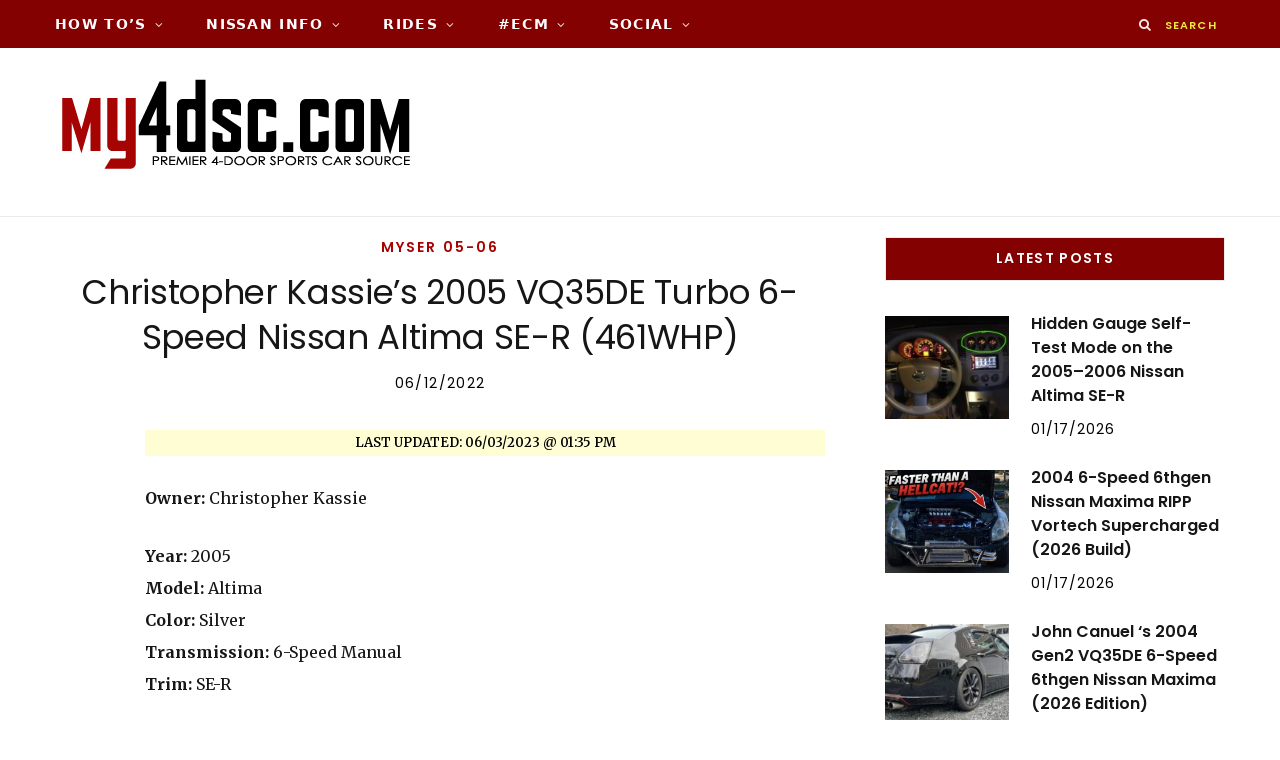

--- FILE ---
content_type: text/html; charset=UTF-8
request_url: https://www.my4dsc.com/christopher-kassies-2005-vq35de-turbo-6-speed-nissan-altima-ser/
body_size: 27262
content:

<!DOCTYPE html>
<html lang="en-US">

<head>

	<meta charset="UTF-8" />
	<meta http-equiv="x-ua-compatible" content="ie=edge" />
	<meta name="viewport" content="width=device-width, initial-scale=1" />
	<link rel="pingback" href="https://www.my4dsc.com/xmlrpc.php" />
	<link rel="profile" href="http://gmpg.org/xfn/11" />
	
			    <!-- PVC Template -->
    <script type="text/template" id="pvc-stats-view-template">
    <i class="pvc-stats-icon medium" aria-hidden="true"><svg xmlns="http://www.w3.org/2000/svg" version="1.0" viewBox="0 0 502 315" preserveAspectRatio="xMidYMid meet"><g transform="translate(0,332) scale(0.1,-0.1)" fill="" stroke="none"><path d="M2394 3279 l-29 -30 -3 -207 c-2 -182 0 -211 15 -242 39 -76 157 -76 196 0 15 31 17 60 15 243 l-3 209 -33 29 c-26 23 -41 29 -80 29 -41 0 -53 -5 -78 -31z"/><path d="M3085 3251 c-45 -19 -58 -50 -96 -229 -47 -217 -49 -260 -13 -295 52 -53 146 -42 177 20 16 31 87 366 87 410 0 70 -86 122 -155 94z"/><path d="M1751 3234 c-13 -9 -29 -31 -37 -50 -12 -29 -10 -49 21 -204 19 -94 39 -189 45 -210 14 -50 54 -80 110 -80 34 0 48 6 76 34 21 21 34 44 34 59 0 14 -18 113 -40 219 -37 178 -43 195 -70 221 -36 32 -101 37 -139 11z"/><path d="M1163 3073 c-36 -7 -73 -59 -73 -102 0 -56 133 -378 171 -413 34 -32 83 -37 129 -13 70 36 67 87 -16 290 -86 209 -89 214 -129 231 -35 14 -42 15 -82 7z"/><path d="M3689 3066 c-15 -9 -33 -30 -42 -48 -48 -103 -147 -355 -147 -375 0 -98 131 -148 192 -74 13 15 57 108 97 206 80 196 84 226 37 273 -30 30 -99 39 -137 18z"/><path d="M583 2784 c-38 -19 -67 -74 -58 -113 9 -42 211 -354 242 -373 16 -10 45 -18 66 -18 51 0 107 52 107 100 0 39 -1 41 -124 234 -80 126 -108 162 -133 173 -41 17 -61 16 -100 -3z"/><path d="M4250 2784 c-14 -9 -74 -91 -133 -183 -95 -150 -107 -173 -107 -213 0 -55 33 -94 87 -104 67 -13 90 8 211 198 130 202 137 225 78 284 -27 27 -42 34 -72 34 -22 0 -50 -8 -64 -16z"/><path d="M2275 2693 c-553 -48 -1095 -270 -1585 -649 -135 -104 -459 -423 -483 -476 -23 -49 -22 -139 2 -186 73 -142 361 -457 571 -626 285 -228 642 -407 990 -497 242 -63 336 -73 660 -74 310 0 370 5 595 52 535 111 1045 392 1455 803 122 121 250 273 275 326 19 41 19 137 0 174 -41 79 -309 363 -465 492 -447 370 -946 591 -1479 653 -113 14 -422 18 -536 8z m395 -428 c171 -34 330 -124 456 -258 112 -119 167 -219 211 -378 27 -96 24 -300 -5 -401 -72 -255 -236 -447 -474 -557 -132 -62 -201 -76 -368 -76 -167 0 -236 14 -368 76 -213 98 -373 271 -451 485 -162 444 86 934 547 1084 153 49 292 57 452 25z m909 -232 c222 -123 408 -262 593 -441 76 -74 138 -139 138 -144 0 -16 -233 -242 -330 -319 -155 -123 -309 -223 -461 -299 l-81 -41 32 46 c18 26 49 83 70 128 143 306 141 649 -6 957 -25 52 -61 116 -79 142 l-34 47 45 -20 c26 -10 76 -36 113 -56z m-2057 25 c-40 -58 -105 -190 -130 -263 -110 -324 -59 -707 132 -981 25 -35 42 -64 37 -64 -19 0 -241 119 -326 174 -188 122 -406 314 -532 468 l-58 71 108 103 c185 178 428 349 672 473 66 33 121 60 123 61 2 0 -10 -19 -26 -42z"/><path d="M2375 1950 c-198 -44 -350 -190 -395 -379 -18 -76 -8 -221 19 -290 114 -284 457 -406 731 -260 98 52 188 154 231 260 27 69 37 214 19 290 -38 163 -166 304 -326 360 -67 23 -215 33 -279 19z"/></g></svg></i>
	 <%= total_view %> Total Views	<% if ( today_view > 0 ) { %>
		<span class="views_today">,  <%= today_view %> Views Today</span>
	<% } %>
	</span>
	</script>
		    <meta name='robots' content='index, follow, max-image-preview:large, max-snippet:-1, max-video-preview:-1' />

	<!-- This site is optimized with the Yoast SEO plugin v26.8 - https://yoast.com/product/yoast-seo-wordpress/ -->
	<title>Christopher Kassie&#039;s 2005 VQ35DE Turbo 6-Speed Nissan Altima SE-R (461WHP)</title><link rel="preload" as="font" href="https://www.my4dsc.com/wp-content/themes/cheerup/css/icons/fonts/ts-icons.woff2?v1.1" type="font/woff2" crossorigin="anonymous" />
	<meta name="description" content="my4dsc.com - Premier 4-Door Sports Car Source!" />
	<link rel="canonical" href="https://www.my4dsc.com/christopher-kassies-2005-vq35de-turbo-6-speed-nissan-altima-ser/" />
	<meta property="og:locale" content="en_US" />
	<meta property="og:type" content="article" />
	<meta property="og:title" content="Christopher Kassie&#039;s 2005 VQ35DE Turbo 6-Speed Nissan Altima SE-R (461WHP)" />
	<meta property="og:description" content="my4dsc.com - Premier 4-Door Sports Car Source!" />
	<meta property="og:url" content="https://www.my4dsc.com/christopher-kassies-2005-vq35de-turbo-6-speed-nissan-altima-ser/" />
	<meta property="og:site_name" content="my4dsc.com - Premier 4-Door Sports Car Source!" />
	<meta property="article:publisher" content="https://www.facebook.com/my4dsc/" />
	<meta property="article:published_time" content="2022-06-12T10:48:23+00:00" />
	<meta property="article:modified_time" content="2023-06-03T17:35:31+00:00" />
	<meta property="og:image" content="https://www.my4dsc.com/wp-content/uploads/331033592_9635784393102015_4605118107461614266_n.jpg" />
	<meta property="og:image:width" content="2048" />
	<meta property="og:image:height" content="1536" />
	<meta property="og:image:type" content="image/jpeg" />
	<meta name="author" content="Eddy" />
	<meta name="twitter:label1" content="Written by" />
	<meta name="twitter:data1" content="Eddy" />
	<meta name="twitter:label2" content="Est. reading time" />
	<meta name="twitter:data2" content="2 minutes" />
	<script type="application/ld+json" class="yoast-schema-graph">{"@context":"https://schema.org","@graph":[{"@type":"Article","@id":"https://www.my4dsc.com/christopher-kassies-2005-vq35de-turbo-6-speed-nissan-altima-ser/#article","isPartOf":{"@id":"https://www.my4dsc.com/christopher-kassies-2005-vq35de-turbo-6-speed-nissan-altima-ser/"},"author":{"name":"Eddy","@id":"https://www.my4dsc.com/#/schema/person/89802ce6a5b80a8213a3a1b240482dfd"},"headline":"Christopher Kassie&#8217;s 2005 VQ35DE Turbo 6-Speed Nissan Altima SE-R (461WHP)","datePublished":"2022-06-12T10:48:23+00:00","dateModified":"2023-06-03T17:35:31+00:00","mainEntityOfPage":{"@id":"https://www.my4dsc.com/christopher-kassies-2005-vq35de-turbo-6-speed-nissan-altima-ser/"},"wordCount":78,"image":{"@id":"https://www.my4dsc.com/christopher-kassies-2005-vq35de-turbo-6-speed-nissan-altima-ser/#primaryimage"},"thumbnailUrl":"https://www.my4dsc.com/wp-content/uploads/331033592_9635784393102015_4605118107461614266_n.jpg","keywords":["Mini-Feature"],"articleSection":["mySER 05-06"],"inLanguage":"en-US"},{"@type":"WebPage","@id":"https://www.my4dsc.com/christopher-kassies-2005-vq35de-turbo-6-speed-nissan-altima-ser/","url":"https://www.my4dsc.com/christopher-kassies-2005-vq35de-turbo-6-speed-nissan-altima-ser/","name":"Christopher Kassie's 2005 VQ35DE Turbo 6-Speed Nissan Altima SE-R (461WHP)","isPartOf":{"@id":"https://www.my4dsc.com/#website"},"primaryImageOfPage":{"@id":"https://www.my4dsc.com/christopher-kassies-2005-vq35de-turbo-6-speed-nissan-altima-ser/#primaryimage"},"image":{"@id":"https://www.my4dsc.com/christopher-kassies-2005-vq35de-turbo-6-speed-nissan-altima-ser/#primaryimage"},"thumbnailUrl":"https://www.my4dsc.com/wp-content/uploads/331033592_9635784393102015_4605118107461614266_n.jpg","datePublished":"2022-06-12T10:48:23+00:00","dateModified":"2023-06-03T17:35:31+00:00","author":{"@id":"https://www.my4dsc.com/#/schema/person/89802ce6a5b80a8213a3a1b240482dfd"},"description":"my4dsc.com - Premier 4-Door Sports Car Source!","breadcrumb":{"@id":"https://www.my4dsc.com/christopher-kassies-2005-vq35de-turbo-6-speed-nissan-altima-ser/#breadcrumb"},"inLanguage":"en-US","potentialAction":[{"@type":"ReadAction","target":["https://www.my4dsc.com/christopher-kassies-2005-vq35de-turbo-6-speed-nissan-altima-ser/"]}]},{"@type":"ImageObject","inLanguage":"en-US","@id":"https://www.my4dsc.com/christopher-kassies-2005-vq35de-turbo-6-speed-nissan-altima-ser/#primaryimage","url":"https://www.my4dsc.com/wp-content/uploads/331033592_9635784393102015_4605118107461614266_n.jpg","contentUrl":"https://www.my4dsc.com/wp-content/uploads/331033592_9635784393102015_4605118107461614266_n.jpg","width":2048,"height":1536},{"@type":"BreadcrumbList","@id":"https://www.my4dsc.com/christopher-kassies-2005-vq35de-turbo-6-speed-nissan-altima-ser/#breadcrumb","itemListElement":[{"@type":"ListItem","position":1,"name":"Home","item":"https://www.my4dsc.com/"},{"@type":"ListItem","position":2,"name":"Christopher Kassie&#8217;s 2005 VQ35DE Turbo 6-Speed Nissan Altima SE-R (461WHP)"}]},{"@type":"WebSite","@id":"https://www.my4dsc.com/#website","url":"https://www.my4dsc.com/","name":"my4dsc.com - Premier 4-Door Sports Car Source!","description":"Exclusive Content for Nissan 4DSC!","inLanguage":"en-US"},{"@type":"Person","@id":"https://www.my4dsc.com/#/schema/person/89802ce6a5b80a8213a3a1b240482dfd","name":"Eddy","image":{"@type":"ImageObject","inLanguage":"en-US","@id":"https://www.my4dsc.com/#/schema/person/image/","url":"https://secure.gravatar.com/avatar/9da60fca57a6cb6b9d0e4b7ac79b3a570608636fb3b03c1957a75f8b50780b0d?s=96&d=retro&r=g","contentUrl":"https://secure.gravatar.com/avatar/9da60fca57a6cb6b9d0e4b7ac79b3a570608636fb3b03c1957a75f8b50780b0d?s=96&d=retro&r=g","caption":"Eddy"}}]}</script>
	<!-- / Yoast SEO plugin. -->


<link rel='dns-prefetch' href='//fonts.googleapis.com' />
<!-- Generated by ExpertRec plugin v5.4.11 -->
<script type="text/javascript" data-no-optimize="1" data-no-minify="1" data-no-defer="1" data-no-delay="1">
    (function() {
        var ci_search = document.createElement('script');
        ci_search.type = 'text/javascript';
        ci_search.async = true;
        ci_search.src = 'https://cse.expertrec.com/api/js/ci_common.js?id=ef7cbb918510428985916322892879e7';
        var s = document.getElementsByTagName('script')[0];
        s.parentNode.insertBefore(ci_search, s);
    })();
</script>
<!-- End of content generated by ExpertRec plugin -->
<style id='wp-img-auto-sizes-contain-inline-css' type='text/css'>
img:is([sizes=auto i],[sizes^="auto," i]){contain-intrinsic-size:3000px 1500px}
/*# sourceURL=wp-img-auto-sizes-contain-inline-css */
</style>
<link rel='stylesheet' id='pt-cv-public-style-css' href='https://www.my4dsc.com/wp-content/plugins/content-views-query-and-display-post-page/public/assets/css/cv.im.css?ver=4.2.1' type='text/css' media='all' />
<link rel='stylesheet' id='pt-cv-public-pro-style-css' href='https://www.my4dsc.com/wp-content/plugins/pt-content-views-pro/public/assets/css/cvpro.im.min.css?ver=7.2.2' type='text/css' media='all' />
<style id='wp-block-library-inline-css' type='text/css'>
:root{--wp-block-synced-color:#7a00df;--wp-block-synced-color--rgb:122,0,223;--wp-bound-block-color:var(--wp-block-synced-color);--wp-editor-canvas-background:#ddd;--wp-admin-theme-color:#007cba;--wp-admin-theme-color--rgb:0,124,186;--wp-admin-theme-color-darker-10:#006ba1;--wp-admin-theme-color-darker-10--rgb:0,107,160.5;--wp-admin-theme-color-darker-20:#005a87;--wp-admin-theme-color-darker-20--rgb:0,90,135;--wp-admin-border-width-focus:2px}@media (min-resolution:192dpi){:root{--wp-admin-border-width-focus:1.5px}}.wp-element-button{cursor:pointer}:root .has-very-light-gray-background-color{background-color:#eee}:root .has-very-dark-gray-background-color{background-color:#313131}:root .has-very-light-gray-color{color:#eee}:root .has-very-dark-gray-color{color:#313131}:root .has-vivid-green-cyan-to-vivid-cyan-blue-gradient-background{background:linear-gradient(135deg,#00d084,#0693e3)}:root .has-purple-crush-gradient-background{background:linear-gradient(135deg,#34e2e4,#4721fb 50%,#ab1dfe)}:root .has-hazy-dawn-gradient-background{background:linear-gradient(135deg,#faaca8,#dad0ec)}:root .has-subdued-olive-gradient-background{background:linear-gradient(135deg,#fafae1,#67a671)}:root .has-atomic-cream-gradient-background{background:linear-gradient(135deg,#fdd79a,#004a59)}:root .has-nightshade-gradient-background{background:linear-gradient(135deg,#330968,#31cdcf)}:root .has-midnight-gradient-background{background:linear-gradient(135deg,#020381,#2874fc)}:root{--wp--preset--font-size--normal:16px;--wp--preset--font-size--huge:42px}.has-regular-font-size{font-size:1em}.has-larger-font-size{font-size:2.625em}.has-normal-font-size{font-size:var(--wp--preset--font-size--normal)}.has-huge-font-size{font-size:var(--wp--preset--font-size--huge)}.has-text-align-center{text-align:center}.has-text-align-left{text-align:left}.has-text-align-right{text-align:right}.has-fit-text{white-space:nowrap!important}#end-resizable-editor-section{display:none}.aligncenter{clear:both}.items-justified-left{justify-content:flex-start}.items-justified-center{justify-content:center}.items-justified-right{justify-content:flex-end}.items-justified-space-between{justify-content:space-between}.screen-reader-text{border:0;clip-path:inset(50%);height:1px;margin:-1px;overflow:hidden;padding:0;position:absolute;width:1px;word-wrap:normal!important}.screen-reader-text:focus{background-color:#ddd;clip-path:none;color:#444;display:block;font-size:1em;height:auto;left:5px;line-height:normal;padding:15px 23px 14px;text-decoration:none;top:5px;width:auto;z-index:100000}html :where(.has-border-color){border-style:solid}html :where([style*=border-top-color]){border-top-style:solid}html :where([style*=border-right-color]){border-right-style:solid}html :where([style*=border-bottom-color]){border-bottom-style:solid}html :where([style*=border-left-color]){border-left-style:solid}html :where([style*=border-width]){border-style:solid}html :where([style*=border-top-width]){border-top-style:solid}html :where([style*=border-right-width]){border-right-style:solid}html :where([style*=border-bottom-width]){border-bottom-style:solid}html :where([style*=border-left-width]){border-left-style:solid}html :where(img[class*=wp-image-]){height:auto;max-width:100%}:where(figure){margin:0 0 1em}html :where(.is-position-sticky){--wp-admin--admin-bar--position-offset:var(--wp-admin--admin-bar--height,0px)}@media screen and (max-width:600px){html :where(.is-position-sticky){--wp-admin--admin-bar--position-offset:0px}}

/*# sourceURL=wp-block-library-inline-css */
</style><link rel='stylesheet' id='wc-blocks-style-css' href='https://www.my4dsc.com/wp-content/plugins/woocommerce/assets/client/blocks/wc-blocks.css?ver=wc-10.4.3' type='text/css' media='all' />
<style id='global-styles-inline-css' type='text/css'>
:root{--wp--preset--aspect-ratio--square: 1;--wp--preset--aspect-ratio--4-3: 4/3;--wp--preset--aspect-ratio--3-4: 3/4;--wp--preset--aspect-ratio--3-2: 3/2;--wp--preset--aspect-ratio--2-3: 2/3;--wp--preset--aspect-ratio--16-9: 16/9;--wp--preset--aspect-ratio--9-16: 9/16;--wp--preset--color--black: #000000;--wp--preset--color--cyan-bluish-gray: #abb8c3;--wp--preset--color--white: #ffffff;--wp--preset--color--pale-pink: #f78da7;--wp--preset--color--vivid-red: #cf2e2e;--wp--preset--color--luminous-vivid-orange: #ff6900;--wp--preset--color--luminous-vivid-amber: #fcb900;--wp--preset--color--light-green-cyan: #7bdcb5;--wp--preset--color--vivid-green-cyan: #00d084;--wp--preset--color--pale-cyan-blue: #8ed1fc;--wp--preset--color--vivid-cyan-blue: #0693e3;--wp--preset--color--vivid-purple: #9b51e0;--wp--preset--gradient--vivid-cyan-blue-to-vivid-purple: linear-gradient(135deg,rgb(6,147,227) 0%,rgb(155,81,224) 100%);--wp--preset--gradient--light-green-cyan-to-vivid-green-cyan: linear-gradient(135deg,rgb(122,220,180) 0%,rgb(0,208,130) 100%);--wp--preset--gradient--luminous-vivid-amber-to-luminous-vivid-orange: linear-gradient(135deg,rgb(252,185,0) 0%,rgb(255,105,0) 100%);--wp--preset--gradient--luminous-vivid-orange-to-vivid-red: linear-gradient(135deg,rgb(255,105,0) 0%,rgb(207,46,46) 100%);--wp--preset--gradient--very-light-gray-to-cyan-bluish-gray: linear-gradient(135deg,rgb(238,238,238) 0%,rgb(169,184,195) 100%);--wp--preset--gradient--cool-to-warm-spectrum: linear-gradient(135deg,rgb(74,234,220) 0%,rgb(151,120,209) 20%,rgb(207,42,186) 40%,rgb(238,44,130) 60%,rgb(251,105,98) 80%,rgb(254,248,76) 100%);--wp--preset--gradient--blush-light-purple: linear-gradient(135deg,rgb(255,206,236) 0%,rgb(152,150,240) 100%);--wp--preset--gradient--blush-bordeaux: linear-gradient(135deg,rgb(254,205,165) 0%,rgb(254,45,45) 50%,rgb(107,0,62) 100%);--wp--preset--gradient--luminous-dusk: linear-gradient(135deg,rgb(255,203,112) 0%,rgb(199,81,192) 50%,rgb(65,88,208) 100%);--wp--preset--gradient--pale-ocean: linear-gradient(135deg,rgb(255,245,203) 0%,rgb(182,227,212) 50%,rgb(51,167,181) 100%);--wp--preset--gradient--electric-grass: linear-gradient(135deg,rgb(202,248,128) 0%,rgb(113,206,126) 100%);--wp--preset--gradient--midnight: linear-gradient(135deg,rgb(2,3,129) 0%,rgb(40,116,252) 100%);--wp--preset--font-size--small: 13px;--wp--preset--font-size--medium: 20px;--wp--preset--font-size--large: 36px;--wp--preset--font-size--x-large: 42px;--wp--preset--spacing--20: 0.44rem;--wp--preset--spacing--30: 0.67rem;--wp--preset--spacing--40: 1rem;--wp--preset--spacing--50: 1.5rem;--wp--preset--spacing--60: 2.25rem;--wp--preset--spacing--70: 3.38rem;--wp--preset--spacing--80: 5.06rem;--wp--preset--shadow--natural: 6px 6px 9px rgba(0, 0, 0, 0.2);--wp--preset--shadow--deep: 12px 12px 50px rgba(0, 0, 0, 0.4);--wp--preset--shadow--sharp: 6px 6px 0px rgba(0, 0, 0, 0.2);--wp--preset--shadow--outlined: 6px 6px 0px -3px rgb(255, 255, 255), 6px 6px rgb(0, 0, 0);--wp--preset--shadow--crisp: 6px 6px 0px rgb(0, 0, 0);}:where(.is-layout-flex){gap: 0.5em;}:where(.is-layout-grid){gap: 0.5em;}body .is-layout-flex{display: flex;}.is-layout-flex{flex-wrap: wrap;align-items: center;}.is-layout-flex > :is(*, div){margin: 0;}body .is-layout-grid{display: grid;}.is-layout-grid > :is(*, div){margin: 0;}:where(.wp-block-columns.is-layout-flex){gap: 2em;}:where(.wp-block-columns.is-layout-grid){gap: 2em;}:where(.wp-block-post-template.is-layout-flex){gap: 1.25em;}:where(.wp-block-post-template.is-layout-grid){gap: 1.25em;}.has-black-color{color: var(--wp--preset--color--black) !important;}.has-cyan-bluish-gray-color{color: var(--wp--preset--color--cyan-bluish-gray) !important;}.has-white-color{color: var(--wp--preset--color--white) !important;}.has-pale-pink-color{color: var(--wp--preset--color--pale-pink) !important;}.has-vivid-red-color{color: var(--wp--preset--color--vivid-red) !important;}.has-luminous-vivid-orange-color{color: var(--wp--preset--color--luminous-vivid-orange) !important;}.has-luminous-vivid-amber-color{color: var(--wp--preset--color--luminous-vivid-amber) !important;}.has-light-green-cyan-color{color: var(--wp--preset--color--light-green-cyan) !important;}.has-vivid-green-cyan-color{color: var(--wp--preset--color--vivid-green-cyan) !important;}.has-pale-cyan-blue-color{color: var(--wp--preset--color--pale-cyan-blue) !important;}.has-vivid-cyan-blue-color{color: var(--wp--preset--color--vivid-cyan-blue) !important;}.has-vivid-purple-color{color: var(--wp--preset--color--vivid-purple) !important;}.has-black-background-color{background-color: var(--wp--preset--color--black) !important;}.has-cyan-bluish-gray-background-color{background-color: var(--wp--preset--color--cyan-bluish-gray) !important;}.has-white-background-color{background-color: var(--wp--preset--color--white) !important;}.has-pale-pink-background-color{background-color: var(--wp--preset--color--pale-pink) !important;}.has-vivid-red-background-color{background-color: var(--wp--preset--color--vivid-red) !important;}.has-luminous-vivid-orange-background-color{background-color: var(--wp--preset--color--luminous-vivid-orange) !important;}.has-luminous-vivid-amber-background-color{background-color: var(--wp--preset--color--luminous-vivid-amber) !important;}.has-light-green-cyan-background-color{background-color: var(--wp--preset--color--light-green-cyan) !important;}.has-vivid-green-cyan-background-color{background-color: var(--wp--preset--color--vivid-green-cyan) !important;}.has-pale-cyan-blue-background-color{background-color: var(--wp--preset--color--pale-cyan-blue) !important;}.has-vivid-cyan-blue-background-color{background-color: var(--wp--preset--color--vivid-cyan-blue) !important;}.has-vivid-purple-background-color{background-color: var(--wp--preset--color--vivid-purple) !important;}.has-black-border-color{border-color: var(--wp--preset--color--black) !important;}.has-cyan-bluish-gray-border-color{border-color: var(--wp--preset--color--cyan-bluish-gray) !important;}.has-white-border-color{border-color: var(--wp--preset--color--white) !important;}.has-pale-pink-border-color{border-color: var(--wp--preset--color--pale-pink) !important;}.has-vivid-red-border-color{border-color: var(--wp--preset--color--vivid-red) !important;}.has-luminous-vivid-orange-border-color{border-color: var(--wp--preset--color--luminous-vivid-orange) !important;}.has-luminous-vivid-amber-border-color{border-color: var(--wp--preset--color--luminous-vivid-amber) !important;}.has-light-green-cyan-border-color{border-color: var(--wp--preset--color--light-green-cyan) !important;}.has-vivid-green-cyan-border-color{border-color: var(--wp--preset--color--vivid-green-cyan) !important;}.has-pale-cyan-blue-border-color{border-color: var(--wp--preset--color--pale-cyan-blue) !important;}.has-vivid-cyan-blue-border-color{border-color: var(--wp--preset--color--vivid-cyan-blue) !important;}.has-vivid-purple-border-color{border-color: var(--wp--preset--color--vivid-purple) !important;}.has-vivid-cyan-blue-to-vivid-purple-gradient-background{background: var(--wp--preset--gradient--vivid-cyan-blue-to-vivid-purple) !important;}.has-light-green-cyan-to-vivid-green-cyan-gradient-background{background: var(--wp--preset--gradient--light-green-cyan-to-vivid-green-cyan) !important;}.has-luminous-vivid-amber-to-luminous-vivid-orange-gradient-background{background: var(--wp--preset--gradient--luminous-vivid-amber-to-luminous-vivid-orange) !important;}.has-luminous-vivid-orange-to-vivid-red-gradient-background{background: var(--wp--preset--gradient--luminous-vivid-orange-to-vivid-red) !important;}.has-very-light-gray-to-cyan-bluish-gray-gradient-background{background: var(--wp--preset--gradient--very-light-gray-to-cyan-bluish-gray) !important;}.has-cool-to-warm-spectrum-gradient-background{background: var(--wp--preset--gradient--cool-to-warm-spectrum) !important;}.has-blush-light-purple-gradient-background{background: var(--wp--preset--gradient--blush-light-purple) !important;}.has-blush-bordeaux-gradient-background{background: var(--wp--preset--gradient--blush-bordeaux) !important;}.has-luminous-dusk-gradient-background{background: var(--wp--preset--gradient--luminous-dusk) !important;}.has-pale-ocean-gradient-background{background: var(--wp--preset--gradient--pale-ocean) !important;}.has-electric-grass-gradient-background{background: var(--wp--preset--gradient--electric-grass) !important;}.has-midnight-gradient-background{background: var(--wp--preset--gradient--midnight) !important;}.has-small-font-size{font-size: var(--wp--preset--font-size--small) !important;}.has-medium-font-size{font-size: var(--wp--preset--font-size--medium) !important;}.has-large-font-size{font-size: var(--wp--preset--font-size--large) !important;}.has-x-large-font-size{font-size: var(--wp--preset--font-size--x-large) !important;}
/*# sourceURL=global-styles-inline-css */
</style>

<style id='classic-theme-styles-inline-css' type='text/css'>
/*! This file is auto-generated */
.wp-block-button__link{color:#fff;background-color:#32373c;border-radius:9999px;box-shadow:none;text-decoration:none;padding:calc(.667em + 2px) calc(1.333em + 2px);font-size:1.125em}.wp-block-file__button{background:#32373c;color:#fff;text-decoration:none}
/*# sourceURL=/wp-includes/css/classic-themes.min.css */
</style>
<link rel='stylesheet' id='af-fontawesome-css' href='https://www.my4dsc.com/wp-content/plugins/asgaros-forum/libs/fontawesome/css/all.min.css?ver=3.3.0' type='text/css' media='all' />
<link rel='stylesheet' id='af-fontawesome-compat-v4-css' href='https://www.my4dsc.com/wp-content/plugins/asgaros-forum/libs/fontawesome/css/v4-shims.min.css?ver=3.3.0' type='text/css' media='all' />
<link rel='stylesheet' id='af-widgets-css' href='https://www.my4dsc.com/wp-content/plugins/asgaros-forum/skin/widgets.css?ver=3.3.0' type='text/css' media='all' />
<link rel='stylesheet' id='tnado_hidefi_styles-css' href='https://www.my4dsc.com/wp-content/plugins/hide-featured-image-on-all-single-pagepost//tnado-styles.css?ver=6.9' type='text/css' media='all' />
<link rel='stylesheet' id='a3-pvc-style-css' href='https://www.my4dsc.com/wp-content/plugins/page-views-count/assets/css/style.min.css?ver=2.8.7' type='text/css' media='all' />
<link rel='stylesheet' id='jquery-data-tables-css' href='https://www.my4dsc.com/wp-content/plugins/posts-table-pro/assets/css/datatables.min.css?ver=1.10.12' type='text/css' media='all' />
<link rel='stylesheet' id='posts-table-pro-css' href='https://www.my4dsc.com/wp-content/plugins/posts-table-pro/assets/css/posts-table-pro.min.css?ver=1.3.1' type='text/css' media='all' />
<link rel='stylesheet' id='woocommerce-layout-css' href='https://www.my4dsc.com/wp-content/plugins/woocommerce/assets/css/woocommerce-layout.css?ver=10.4.3' type='text/css' media='all' />
<link rel='stylesheet' id='woocommerce-general-css' href='https://www.my4dsc.com/wp-content/plugins/woocommerce/assets/css/woocommerce.css?ver=10.4.3' type='text/css' media='all' />
<style id='woocommerce-inline-inline-css' type='text/css'>
.woocommerce form .form-row .required { visibility: visible; }
/*# sourceURL=woocommerce-inline-inline-css */
</style>
<link rel='stylesheet' id='yspl-public-style-css' href='https://www.my4dsc.com/wp-content/plugins/wp-widget-in-navigation/css/style.css?ver=2.0.0' type='text/css' media='all' />
<link rel='stylesheet' id='cheerup-fonts-css' href='https://fonts.googleapis.com/css?family=Lato%3A400%2C700%2C900%7CNoto+Sans%3A400%2C400i%2C700%7CLora%3A400i' type='text/css' media='all' />
<link rel='stylesheet' id='cheerup-core-css' href='https://www.my4dsc.com/wp-content/themes/cheerup/style.css?ver=8.1.0' type='text/css' media='all' />
<link rel='stylesheet' id='cheerup-icons-css' href='https://www.my4dsc.com/wp-content/themes/cheerup/css/icons/icons.css?ver=8.1.0' type='text/css' media='all' />
<link rel='stylesheet' id='cheerup-lightbox-css' href='https://www.my4dsc.com/wp-content/themes/cheerup/css/lightbox.css?ver=8.1.0' type='text/css' media='all' />
<link rel='stylesheet' id='cheerup-woocommerce-css' href='https://www.my4dsc.com/wp-content/themes/cheerup/css/woocommerce.css?ver=6.9' type='text/css' media='all' />
<link rel='stylesheet' id='cheerup-skin-css' href='https://www.my4dsc.com/wp-content/themes/cheerup/css/skin-rovella.css?ver=8.1.0' type='text/css' media='all' />
<style id='cheerup-skin-inline-css' type='text/css'>
:root { --text-font: "Merriweather", system-ui, -apple-system, "Segoe UI", Arial, sans-serif;
--body-font: "Merriweather", system-ui, -apple-system, "Segoe UI", Arial, sans-serif;
--ui-font: "Poppins", system-ui, -apple-system, "Segoe UI", Arial, sans-serif;
--title-font: "Poppins", system-ui, -apple-system, "Segoe UI", Arial, sans-serif;
--h-font: "Poppins", system-ui, -apple-system, "Segoe UI", Arial, sans-serif;
--alt-font: "Poppins", system-ui, -apple-system, "Segoe UI", Arial, sans-serif;
--alt-font2: "Poppins", system-ui, -apple-system, "Segoe UI", Arial, sans-serif;
--large-post-title: 25px;
--grid-post-title: 23px; }
.sidebar .widget-title .title { font-family: "Poppins", system-ui, -apple-system, "Segoe UI", Arial, sans-serif; font-size: 14px; font-weight: 600; }
.top-bar.dark { --topbar-dark-bg: #840102; --topbar-bc: #840102; }
.navigation:not(.inline) .menu > li > a { font-family: "Ubuntu", system-ui, -apple-system, "Segoe UI", Arial, sans-serif; font-size: 14px; font-weight: 600; }
.navigation:not(.inline) .menu > li li a { font-family: "Poppins", system-ui, -apple-system, "Segoe UI", Arial, sans-serif; font-size: 12px; font-weight: 600; }
.main-head:not(.simple):not(.compact):not(.logo-left) .title { padding-top: 30px !important; padding-bottom: 30px !important; }
.entry-content { font-family: "Merriweather", system-ui, -apple-system, "Segoe UI", Arial, sans-serif; font-size: 16px; font-weight: 400; }
.post-excerpt { font-family: "Merriweather", system-ui, -apple-system, "Segoe UI", Arial, sans-serif; font-size: 16px; font-weight: 400; }
.large-post-c { --large-post-title: 25px; }
.large-post .post-title-alt { font-weight: 600; }
.beauty-slider .overlay { background-color: #ffffff; background-color: rgba(255,255,255, 0.4); }
.trendy-slider .overlay { background-color: rgba(0,0,0, 0.50); }
@media (min-width: 940px) and (max-width: 1200px) { .navigation:not(.inline) .menu > li > a { font-size: calc(10px + (14px - 10px) * .7); } }


/*# sourceURL=cheerup-skin-inline-css */
</style>
<link rel='stylesheet' id='cheerup-font-trueno-css' href='https://www.my4dsc.com/wp-content/themes/cheerup/css/fonts/trueno.css?ver=8.1.0' type='text/css' media='all' />
<link rel='stylesheet' id='tablepress-default-css' href='https://www.my4dsc.com/wp-content/tablepress-combined.min.css?ver=11' type='text/css' media='all' />
<link rel='stylesheet' id='a3pvc-css' href='//www.my4dsc.com/wp-content/uploads/sass/pvc.min.css?ver=1755942834' type='text/css' media='all' />
<link rel='stylesheet' id='gmedia-global-frontend-css' href='https://www.my4dsc.com/wp-content/plugins/grand-media/assets/gmedia.global.front.css?ver=1.15.0' type='text/css' media='all' />
<link rel='stylesheet' id='abcf-rggcl-css' href='https://www.my4dsc.com/wp-content/plugins/responsive-grid-gallery-with-custom-links/css/rggcl.css?ver=0.2.2' type='text/css' media='all' />
<link rel='stylesheet' id='font-awesome-css' href='https://www.my4dsc.com/wp-content/plugins/wp-affiliate-disclosure/assets/css/font-awesome.min.css?ver=4.7.0' type='text/css' media='all' />
<link rel='stylesheet' id='wp-affiliate-disclosure-css' href='https://www.my4dsc.com/wp-content/plugins/wp-affiliate-disclosure/assets/css/core.css?ver=1.2.10' type='text/css' media='all' />
<link rel='stylesheet' id='cheerup-gfonts-custom-css' href='https://fonts.googleapis.com/css?family=Merriweather%3A400%2C500%2C600%2C700%7CPoppins%3A400%2C500%2C600%2C700%7CUbuntu%3A600' type='text/css' media='all' />
<link rel='stylesheet' id='__EPYT__style-css' href='https://www.my4dsc.com/wp-content/plugins/youtube-embed-plus-pro/styles/ytprefs.min.css?ver=14.2.4' type='text/css' media='all' />
<style id='__EPYT__style-inline-css' type='text/css'>

                .epyt-gallery-thumb {
                        width: 33.333%;
                }
                
/*# sourceURL=__EPYT__style-inline-css */
</style>
<link rel='stylesheet' id='__disptype__-css' href='https://www.my4dsc.com/wp-content/plugins/youtube-embed-plus-pro/scripts/lity.min.css?ver=14.2.4' type='text/css' media='all' />
<script type="text/javascript" id="cheerup-lazy-inline-js-after">
/* <![CDATA[ */
/**
 * @copyright ThemeSphere
 * @preserve
 */
var BunyadLazy={};BunyadLazy.load=function(){function a(e,n){var t={};e.dataset.bgset&&e.dataset.sizes?(t.sizes=e.dataset.sizes,t.srcset=e.dataset.bgset):t.src=e.dataset.bgsrc,function(t){var a=t.dataset.ratio;if(0<a){const e=t.parentElement;if(e.classList.contains("media-ratio")){const n=e.style;n.getPropertyValue("--a-ratio")||(n.paddingBottom=100/a+"%")}}}(e);var a,o=document.createElement("img");for(a in o.onload=function(){var t="url('"+(o.currentSrc||o.src)+"')",a=e.style;a.backgroundImage!==t&&requestAnimationFrame(()=>{a.backgroundImage=t,n&&n()}),o.onload=null,o.onerror=null,o=null},o.onerror=o.onload,t)o.setAttribute(a,t[a]);o&&o.complete&&0<o.naturalWidth&&o.onload&&o.onload()}function e(t){t.dataset.loaded||a(t,()=>{document.dispatchEvent(new Event("lazyloaded")),t.dataset.loaded=1})}function n(t){"complete"===document.readyState?t():window.addEventListener("load",t)}return{initEarly:function(){var t,a=()=>{document.querySelectorAll(".img.bg-cover:not(.lazyload)").forEach(e)};"complete"!==document.readyState?(t=setInterval(a,150),n(()=>{a(),clearInterval(t)})):a()},callOnLoad:n,initBgImages:function(t){t&&n(()=>{document.querySelectorAll(".img.bg-cover").forEach(e)})},bgLoad:a}}(),BunyadLazy.load.initEarly();
//# sourceURL=cheerup-lazy-inline-js-after
/* ]]> */
</script>
<script type="text/javascript" src="https://www.my4dsc.com/wp-includes/js/jquery/jquery.min.js?ver=3.7.1" id="jquery-core-js"></script>
<script type="text/javascript" src="https://www.my4dsc.com/wp-includes/js/jquery/jquery-migrate.min.js?ver=3.4.1" id="jquery-migrate-js"></script>
<script type="text/javascript" src="https://www.my4dsc.com/wp-includes/js/underscore.min.js?ver=1.13.7" id="underscore-js"></script>
<script type="text/javascript" src="https://www.my4dsc.com/wp-includes/js/backbone.min.js?ver=1.6.0" id="backbone-js"></script>
<script type="text/javascript" id="a3-pvc-backbone-js-extra">
/* <![CDATA[ */
var pvc_vars = {"rest_api_url":"https://www.my4dsc.com/wp-json/pvc/v1","ajax_url":"https://www.my4dsc.com/wp-admin/admin-ajax.php","security":"87f6b94106","ajax_load_type":"rest_api"};
//# sourceURL=a3-pvc-backbone-js-extra
/* ]]> */
</script>
<script type="text/javascript" src="https://www.my4dsc.com/wp-content/plugins/page-views-count/assets/js/pvc.backbone.min.js?ver=2.8.7" id="a3-pvc-backbone-js"></script>
<script type="text/javascript" src="https://www.my4dsc.com/wp-content/plugins/woocommerce/assets/js/jquery-blockui/jquery.blockUI.min.js?ver=2.7.0-wc.10.4.3" id="wc-jquery-blockui-js" defer="defer" data-wp-strategy="defer"></script>
<script type="text/javascript" id="wc-add-to-cart-js-extra">
/* <![CDATA[ */
var wc_add_to_cart_params = {"ajax_url":"/wp-admin/admin-ajax.php","wc_ajax_url":"/?wc-ajax=%%endpoint%%","i18n_view_cart":"View cart","cart_url":"https://www.my4dsc.com/shop/cart/","is_cart":"","cart_redirect_after_add":"yes"};
//# sourceURL=wc-add-to-cart-js-extra
/* ]]> */
</script>
<script type="text/javascript" src="https://www.my4dsc.com/wp-content/plugins/woocommerce/assets/js/frontend/add-to-cart.min.js?ver=10.4.3" id="wc-add-to-cart-js" defer="defer" data-wp-strategy="defer"></script>
<script type="text/javascript" src="https://www.my4dsc.com/wp-content/plugins/woocommerce/assets/js/js-cookie/js.cookie.min.js?ver=2.1.4-wc.10.4.3" id="wc-js-cookie-js" defer="defer" data-wp-strategy="defer"></script>
<script type="text/javascript" id="woocommerce-js-extra">
/* <![CDATA[ */
var woocommerce_params = {"ajax_url":"/wp-admin/admin-ajax.php","wc_ajax_url":"/?wc-ajax=%%endpoint%%","i18n_password_show":"Show password","i18n_password_hide":"Hide password"};
//# sourceURL=woocommerce-js-extra
/* ]]> */
</script>
<script type="text/javascript" src="https://www.my4dsc.com/wp-content/plugins/woocommerce/assets/js/frontend/woocommerce.min.js?ver=10.4.3" id="woocommerce-js" defer="defer" data-wp-strategy="defer"></script>
<script type="text/javascript" src="https://www.my4dsc.com/wp-content/plugins/youtube-embed-plus-pro/scripts/lity.min.js?ver=14.2.4" id="__dispload__-js"></script>
<script type="text/javascript" id="__ytprefs__-js-extra">
/* <![CDATA[ */
var _EPYT_ = {"ajaxurl":"https://www.my4dsc.com/wp-admin/admin-ajax.php","security":"19dd30e7c4","gallery_scrolloffset":"20","eppathtoscripts":"https://www.my4dsc.com/wp-content/plugins/youtube-embed-plus-pro/scripts/","eppath":"https://www.my4dsc.com/wp-content/plugins/youtube-embed-plus-pro/","epresponsiveselector":"[\"iframe.__youtube_prefs_widget__\"]","epdovol":"1","version":"14.2.4","evselector":"iframe.__youtube_prefs__[src], iframe[src*=\"youtube.com/embed/\"], iframe[src*=\"youtube-nocookie.com/embed/\"]","ajax_compat":"","maxres_facade":"eager","ytapi_load":"light","pause_others":"","stopMobileBuffer":"1","facade_mode":"","not_live_on_channel":"","not_live_showtime":"180"};
//# sourceURL=__ytprefs__-js-extra
/* ]]> */
</script>
<script type="text/javascript" src="https://www.my4dsc.com/wp-content/plugins/youtube-embed-plus-pro/scripts/ytprefs.min.js?ver=14.2.4" id="__ytprefs__-js"></script>

<!-- <meta name="GmediaGallery" version="1.24.1/1.8.0" license="1233:1sl-fd77-2aca-4b3f" /> -->
<script>var Sphere_Plugin = {"ajaxurl":"https:\/\/www.my4dsc.com\/wp-admin\/admin-ajax.php"};</script>	<noscript><style>.woocommerce-product-gallery{ opacity: 1 !important; }</style></noscript>
	<link rel="icon" href="https://www.my4dsc.com/wp-content/uploads/cropped-logo_ico-1-150x150.png" sizes="32x32" />
<link rel="icon" href="https://www.my4dsc.com/wp-content/uploads/cropped-logo_ico-1-300x300.png" sizes="192x192" />
<link rel="apple-touch-icon" href="https://www.my4dsc.com/wp-content/uploads/cropped-logo_ico-1-180x180.png" />
<meta name="msapplication-TileImage" content="https://www.my4dsc.com/wp-content/uploads/cropped-logo_ico-1-300x300.png" />
		<style type="text/css" id="wp-custom-css">
			input[type="submit"], button, input[type="button"], .button {
    letter-spacing: 0.12em;
    background-color: #840101;
}

.main-pagination.number {
    font-size: 20px;
    color: #161616;
}

.main-pagination.number .current {
    color: #840101;
}

.page-links .page-numbers, .page-links a, .page-links>span {
    font-size: 26px;
}

.page-links .current, .page-links a:hover, .page-links>span {
    background: #840101;
    border-color: #840101;
}

.the-post-foot {
    margin-top: 40px;
}


.widget-posts .post-title {
    line-height: 1.30;
}

.widget-posts .posts.large .post-title {
    font-size: 16px;
    font-weight: 600;
}

.posts-carousel .post-title {
    font-size: 16px;
    line-height: 1.6;
	  font-weight: 700;
}

.grid-post .post-title-alt {
    font-size: 22px;
	  font-weight:bold;
}

.posts-carousel {
    padding-bottom: 45px;
}

.posts-carousel .slick-initialized img {		
  width:270px;
	height: 200px ;
	margin: 0 auto;
}

.post-content.post-excerpt.cf {
	text-align: center;
	display: none;
}

.archive-head .background {
    font-size: 90px;
}

.page-404 .text-404 {
    color: black!important;
}

.woocommerce ul.products li.product .onsale {
    color: white!important;
}

.woocommerce span.onsale {
    color: #ffffff!important;
}

woocommerce a.button, .woocommerce button.button, .woocommerce input.button, .woocommerce #respond input#submit {
    background-color: #840101!important;
}

.woocommerce-cart .cart-collaterals .cart_totals tr td, .woocommerce-cart .cart-collaterals .cart_totals tr th {
    border-top: 1px solid #ebe9eb!important;
}

.woocommerce a.button.alt, .woocommerce button.button.alt, .woocommerce input.button.alt, .woocommerce #respond input#submit.alt {
    color: #ffffff!important;
}

.woocommerce-cart table.cart td.actions .coupon .input-text {
    border: 1px solid #ebebeb!important;
}

.woocommerce .cart .button, .woocommerce .cart input.button {
    float: none;
    color: white!important;
}

.woocommerce .checkout .shop_table td.product-name {
    color: #840101!important;
}

.woocommerce-checkout #payment ul.payment_methods {
    border-bottom: 1px solid #ebebeb!important; 
}

.woocommerce div.product .product_meta>span, .woocommerce #content div.product .product_meta>span {
    color: #000000!important;
} 

.woocommerce-checkout #payment {
    background: transparent!important;
}

.woocommerce-checkout #payment div.payment_box {
    background-color: #ffffff!important;
    color: #000000!important;
}


.woocommerce-checkout #payment div.payment_box:after {
    border: none!important;
}

.woocommerce a.button, .woocommerce ul.products .add_to_cart_button, .woocommerce ul.products .added_to_cart, .woocommerce .widget_price_filter .price_slider_amount .button {
    background: #840101!important;
	color:white!important;
}

.woocommerce div.product form.cart .button, .woocommerce #content div.product form.cart .button {
    color: white!important;
}

.woocommerce div.product div.summary {
    margin-bottom: 12em;
}

.posts-carousel .block-heading::after {
    display:none;
}

.posts-carousel .block-heading {
    margin-top: 40px;
    margin-bottom: 40px;
}

.woocommerce div.product form.cart .variations select {
    color: black!important;
}

.woocommerce div.product div.images {
    margin-bottom: 8em!important;
}


.quads-ad-label
{
	text-align:center;
	font-weight:700;
	font-size:14px;
	margin-bottom: 10px;	
}


#af-wrapper #forum-header-container {
    padding-top: 25px;
}

#af-wrapper .uploaded-file img {
    width: auto;
}

.the-post-modern {
width:auto
}

#af-wrapper .user-online .avatar {
    box-shadow: 0px 0px 5px #840101;
    outline: 1px solid #840101;
}

.the-post-modern .featured img, .the-post-modern img.alignnone, .the-post-modern .wp-caption.alignnone img {
margin-left: initial;
margin-right: initial;
width: calc(40% + 260px);
}

.last-updated {
    font-size: small!important;
    text-transform: uppercase!important;
    background-color: #fffdd4!important;
		text-align:center;
	  font-weight: 600!important;
	color:black!important;
} 

.fbl-button {
    text-align: initial;
    margin: 0 0 20px 0;
}

.max-upload-size
{
	display:none;
}

#ssba-classic-2 {
    width: 100%;
	  margin-bottom:12px;
}


.wp-polls .Buttons {
    background-color:#840101;
}

.wp-polls ul li, .wp-polls-ul li, .wp-polls-ans ul li {
    margin-top: 25px;
}

.mid-footer {
    color: black;
}

.cat-label {
    top: 0;
    right: 0;
	  left: initial;
}

.stylish-slider .category {
    font-size: 16px;
}

.button, .cart-action .cart-link .counter{
	background: #000000;
}


.bawpvc-ajax-counter {
	font-size: 16px;
	font-weight:100;
	color:#840101;
}

.main-pagination .load-button {
    font-size: 20px;
}

.responsive-tabs .responsive-tabs__panel {
    font-size: 14px!important;
}

.mfp-close {
    display: none;
}

.last-updated {
    font-size: medium;
    background-color: #ffffff;
    text-align: center;
    color: red;
    font-weight: 800;
}

#cff .cff-posts-wrap, #cff .cff-masonry-posts {
    padding-top: 30px;
  	width: 90%;
}

.quads-location {
	padding-bottom: 20px;
}


.ad3ig
{
    margin: auto;
    width: 80%;
}

.spvc_area {
    display: block;
    text-align: right;
    background: none;
    float: right;
    clear: both;
    margin: 0;
    padding: 2px 5px;
    font-size: 20px;
    border-radius: 5px;
}

.grecaptcha-badge {
display: none;
}

.edbackbutton {	
	  float: right;
    height: 40px;
    width: 200px;
    width: calc(100% - 90px);
    -webkit-box-sizing: border-box;
    box-sizing: border-box;
    font-size: 11px;
    font-weight: 600;
    letter-spacing: 0.1em;
	  margin: 5px 0px 0px 5px;
}

.edwooviewbutton
{
    font-size: 12px;
    font-weight: 400;
	  color:#ffffff;
}

.sfsi_plus_widget {
    padding-bottom: 15px;
}

#af-wrapper .editor-row .button {
    background-color: #840101 !important;
}


.woocommerce div.product div.images img {
    display: block;
    width: auto;
    height: auto;
    box-shadow: none;
}.main-head.logo-left .a-right {
    margin-top: 12px !important;
    margin-bottom: 12px !important;
    float: none;
    text-align: right;
    width: 100%;
    max-width: 100%;
}

.main-head.logo-left .a-right img {
    display: inline!important;
    margin: 0 auto!important;
}

.main-head.logo-left .logo-wrap {
    padding: 25px 0 !important;
}

.main {
    margin-top: 20px;
}

.post-content a {
    color: #a60303!important;
}

.post-meta .date-link {
    color: #000000!important;
}

.post-cat a {
 color: #a60303!important;
}

.post-meta {
    font-size: 14px!important;
}

.block-heading .title {
     font-size: 22px!important; 
}

.woocommerce ul.products li.product .button {
    margin-top: 1em!important;
}

.woocommerce .amount {
    color: #000000!important;
}

.woocommerce ul.products li.product .price {
    color: #a60303!important;
}

.woocommerce ul.products li.product .product-cat {
    display: block;
    color: #000000!important;
    font-size: 12px!important;
    font-weight: 500;
    letter-spacing: 0.075em;
}

.archive-head .sub-title {
    display: block;
    z-index: 2;
    color: #000000!important;
    font-size: 12px!important;
    letter-spacing: 0.09em;
    line-height: 1;
    font-weight: 600;
}

.widget-posts .posts.large img {
    height: auto!important;
}

.wpcf7 p {
    font-size: 14px!important;
     color: #000000!important; 
}

.search-action .search-field {
    color: #ebe942!important;
}

.tag-share .post-tags + .post-share
{
   display:none!important;
}

.subscribe-box .button {
    box-sizing: border-box;
    background-color: #000000;
}

.subscribe-box .input {
    color: black;
    font-size: 14px;
    font-weight: bold;
}

.subscribe-box .text {
    font-size: 16px;
    font-weight: bold;
}

.subscribe-box {
    background: #FFFFFF;
    margin-top: 0px;
    padding: 0px;
}

.blocks .block {
    margin-bottom: 40px;
}

.woocommerce ul.products .product-thumb {
    text-align:center;
}

.block-heading {
    position: static; 
}

 .cat-label a:hover, .cat-label.color a, .post-thumb:hover .cat-label a {
background: #840101;
}

.posts-carousel.has-sep {
    padding-bottom: 30px;
}

.posts-carousel .block-head-d {
    margin-top: 25px;
}

.block-head-widget {
    background: #840102!important;
}

.ar-cheerup-main-full {
    padding-bottom: 0%;
}

#af-wrapper {
  width: 80vw;
  position: relative;
  left: 50%;
  right: 50%;
  margin-left: -40vw;
  margin-right: -40vw;
}

.media-router .media-menu-item {
    color: black!important;
}

#sb_instagram #sbi_images {
    float: none!important;
    line-height: 0;
    -webkit-box-sizing: border-box;
    -moz-box-sizing: border-box;
    box-sizing: border-box;
    width: 80vw;
    position: relative;
    left: 50%;
    right: 50%;
    margin-left: -40vw;
    margin-right: -40vw;
}

.eddyprivatestate {
    font-size: 19px;
    padding: 3px 8px 3px 8px;
    -moz-border-radius: 2px;
    -webkit-border-radius: 2px;
    border-radius: 21px;
    background: #ff5c33;
    color: #fff;
}

.wpadc-wrapper-class.wpadc-selected-before-content {
    margin-bottom: 15px;
	  font-size: small!important;
    text-transform: uppercase!important;
    background-color: #fddada!important;
    text-align: center;
    font-weight: 600!important;
    color: black!important;
}

.wpadc-wrapper-class.wpadc-selected-after-content {
    margin-bottom: 15px;
	  font-size: small!important;
    text-transform: uppercase!important;
    background-color: #fddada!important;
    text-align: center;
    font-weight: 600!important;
    color: black!important;
}

.pvc_stats .pvc-stats-icon {
}

.pvc-stats-icon, body .pvc-stats-icon svg {
    color: #000 !important;
    fill: #fff !important;
}

.pvc_stats {
	  float: right;
    padding: 5px!important;
    font-size: small!important;
    font-weight: bold;
}

.post-meta .post-cat>a {
    pointer-events: none;
}

.slider-overlay .category {
    pointer-events: none;
}

.tag-share .post-tags a {
    pointer-events: none;
}		</style>
		
<link rel='stylesheet' id='mediaelement-css' href='https://www.my4dsc.com/wp-includes/js/mediaelement/mediaelementplayer-legacy.min.css?ver=4.2.17' type='text/css' media='all' />
<link rel='stylesheet' id='wp-mediaelement-css' href='https://www.my4dsc.com/wp-includes/js/mediaelement/wp-mediaelement.min.css?ver=6.9' type='text/css' media='all' />
</head>

<body class="wp-singular post-template-default single single-post postid-118920 single-format-standard wp-theme-cheerup theme-cheerup woocommerce-no-js right-sidebar skin-rovella has-lb has-lb-s">


<div class="main-wrap">

	
	
	<header id="main-head" class="main-head logo-left">
	
		
	<div class="top-bar dark cf">
	
		<div class="top-bar-content ts-contain" data-sticky-bar="smart">
			<div class="wrap cf">
			
			<span class="mobile-nav"><i class="tsi tsi-bars"></i></span>
			
			
				
							
										
				<nav class="navigation navigation-main nav-relative dark">					
					<div class="menu-4dsc-menu-container"><ul id="menu-4dsc-menu" class="menu"><li id="menu-item-842" class="menu-item menu-item-type-post_type menu-item-object-page menu-item-has-children menu-item-842"><a href="https://www.my4dsc.com/how-tos/">How To’s</a>
<ul class="sub-menu">
	<li id="menu-item-875" class="menu-item menu-item-type-post_type menu-item-object-page menu-item-875"><a href="https://www.my4dsc.com/how-tos/my8thgen-2016/">my8thgen 16-</a></li>
	<li id="menu-item-874" class="menu-item menu-item-type-post_type menu-item-object-page menu-item-874"><a href="https://www.my4dsc.com/how-tos/my7thgen-2009-2015/">my7thgen 09-15</a></li>
	<li id="menu-item-6879" class="menu-item menu-item-type-post_type menu-item-object-page menu-item-6879"><a href="https://www.my4dsc.com/how-tos/myaltser-2005-2006/">myaltSER 05-06</a></li>
	<li id="menu-item-873" class="menu-item menu-item-type-post_type menu-item-object-page menu-item-873"><a href="https://www.my4dsc.com/how-tos/my6thgen-2004-2008/">my6thgen 04-08</a></li>
	<li id="menu-item-872" class="menu-item menu-item-type-post_type menu-item-object-page menu-item-872"><a href="https://www.my4dsc.com/how-tos/my5thgen-2000-2003/">my5thgen 00-03</a></li>
	<li id="menu-item-871" class="menu-item menu-item-type-post_type menu-item-object-page menu-item-871"><a href="https://www.my4dsc.com/how-tos/my4thgen-1995-1999/">my4thgen 95-99</a></li>
	<li id="menu-item-3221" class="menu-item menu-item-type-post_type menu-item-object-page menu-item-3221"><a href="https://www.my4dsc.com/how-tos/my3rdgen-1989-1994/">my3rdgen 89-94</a></li>
</ul>
</li>
<li id="menu-item-25039" class="menu-item menu-item-type-custom menu-item-object-custom menu-item-has-children menu-item-25039"><a href="https://www.my4dsc.com/nissan-info/factory-service-manuals-fsm/">Nissan Info</a>
<ul class="sub-menu">
	<li id="menu-item-883" class="menu-item menu-item-type-post_type menu-item-object-page menu-item-883"><a href="https://www.my4dsc.com/nissan-info/owners-manuals/">Owner’s Manuals</a></li>
	<li id="menu-item-3828" class="menu-item menu-item-type-post_type menu-item-object-page menu-item-3828"><a href="https://www.my4dsc.com/nissan-info/maintenance-guides/">Maintenance Guides</a></li>
	<li id="menu-item-884" class="menu-item menu-item-type-post_type menu-item-object-page menu-item-884"><a href="https://www.my4dsc.com/nissan-info/factory-service-manuals-fsm/">Factory Service Manuals</a></li>
	<li id="menu-item-3827" class="menu-item menu-item-type-post_type menu-item-object-page menu-item-3827"><a href="https://www.my4dsc.com/nissan-info/service-bulletins/">Service Bulletins</a></li>
	<li id="menu-item-3826" class="menu-item menu-item-type-post_type menu-item-object-page menu-item-3826"><a href="https://www.my4dsc.com/nissan-info/factory-color-codes/">Factory Color Codes</a></li>
</ul>
</li>
<li id="menu-item-18476" class="menu-item menu-item-type-custom menu-item-object-custom menu-item-has-children menu-item-18476"><a href="https://www.my4dsc.com/rides/">Rides</a>
<ul class="sub-menu">
	<li id="menu-item-128150" class="menu-item menu-item-type-custom menu-item-object-custom menu-item-128150"><a href="https://www.my4dsc.com/my1stgen-rides/">my1stgen 81-84</a></li>
	<li id="menu-item-128149" class="menu-item menu-item-type-custom menu-item-object-custom menu-item-128149"><a href="https://www.my4dsc.com/my2ndgen-rides/">my2ndgen 85-88</a></li>
	<li id="menu-item-123795" class="menu-item menu-item-type-custom menu-item-object-custom menu-item-123795"><a href="https://www.my4dsc.com/my3rdgen-rides/">my3rdgen 89-94</a></li>
	<li id="menu-item-24632" class="menu-item menu-item-type-custom menu-item-object-custom menu-item-24632"><a href="https://www.my4dsc.com/my4thgen-rides">my4thgen 95-99</a></li>
	<li id="menu-item-24631" class="menu-item menu-item-type-custom menu-item-object-custom menu-item-24631"><a href="https://www.my4dsc.com/my5thgen-rides">my5thgen 00-03</a></li>
	<li id="menu-item-24630" class="menu-item menu-item-type-custom menu-item-object-custom menu-item-24630"><a href="https://www.my4dsc.com/my6thgen-rides">my6thgen 04-08</a></li>
	<li id="menu-item-24628" class="menu-item menu-item-type-custom menu-item-object-custom menu-item-24628"><a href="https://www.my4dsc.com/my7thgen-rides">my7thgen 09-15</a></li>
	<li id="menu-item-24629" class="menu-item menu-item-type-custom menu-item-object-custom menu-item-24629"><a href="https://www.my4dsc.com/my8thgen-rides">my8thgen 16-</a></li>
	<li id="menu-item-123800" class="menu-item menu-item-type-custom menu-item-object-custom menu-item-123800"><a href="https://www.my4dsc.com/myaltser-rides/">myaltSER 05-06</a></li>
	<li id="menu-item-24658" class="menu-item menu-item-type-custom menu-item-object-custom menu-item-24658"><a href="https://www.my4dsc.com/myaltima-rides/">myAltima 02-</a></li>
	<li id="menu-item-132994" class="menu-item menu-item-type-custom menu-item-object-custom menu-item-132994"><a href="https://www.my4dsc.com/in-loving-memory/">In Loving Memory</a></li>
</ul>
</li>
<li id="menu-item-27174" class="menu-item menu-item-type-custom menu-item-object-custom menu-item-has-children menu-item-27174"><a href="https://www.my4dsc.com/ecm/">#ECM</a>
<ul class="sub-menu">
	<li id="menu-item-4226" class="menu-item menu-item-type-post_type menu-item-object-page menu-item-4226"><a href="https://www.my4dsc.com/ecm/">Event Rules &#038; Details</a></li>
	<li id="menu-item-4775" class="menu-item menu-item-type-custom menu-item-object-custom menu-item-4775"><a href="http://my4dsc.com/ecm2011">July 31st, 2011</a></li>
	<li id="menu-item-4776" class="menu-item menu-item-type-custom menu-item-object-custom menu-item-4776"><a href="http://my4dsc.com/ecm2012">July 7th, 2012</a></li>
	<li id="menu-item-4777" class="menu-item menu-item-type-custom menu-item-object-custom menu-item-4777"><a href="http://my4dsc.com/ecm2013">Aug 24th, 2013</a></li>
	<li id="menu-item-4778" class="menu-item menu-item-type-custom menu-item-object-custom menu-item-4778"><a href="http://my4dsc.com/ecm2014">Aug 23rd, 2014</a></li>
	<li id="menu-item-7334" class="menu-item menu-item-type-custom menu-item-object-custom menu-item-7334"><a href="http://my4dsc.com/ecm2017/">July 29th, 2017</a></li>
	<li id="menu-item-27176" class="menu-item menu-item-type-custom menu-item-object-custom menu-item-27176"><a href="https://www.my4dsc.com/ecm2018/">Sept 22nd, 2018</a></li>
	<li id="menu-item-27177" class="menu-item menu-item-type-custom menu-item-object-custom menu-item-27177"><a href="https://www.my4dsc.com/ecm2019/">Aug 18th, 2019</a></li>
	<li id="menu-item-43781" class="menu-item menu-item-type-custom menu-item-object-custom menu-item-43781"><a href="https://www.my4dsc.com/ecm2022/">Aug 21st, 2022</a></li>
</ul>
</li>
<li id="menu-item-65396" class="menu-item menu-item-type-custom menu-item-object-custom menu-item-has-children menu-item-65396"><a>Social</a>
<ul class="sub-menu">
	<li id="menu-item-65397" class="menu-item menu-item-type-custom menu-item-object-custom menu-item-65397"><a target="_blank" href="https://www.instagram.com/my4dsc/">my4dsc.com IG</a></li>
	<li id="menu-item-65389" class="menu-item menu-item-type-custom menu-item-object-custom menu-item-65389"><a target="_blank" href="https://www.facebook.com/my4dsc">my4dsc.com FB</a></li>
	<li id="menu-item-65390" class="menu-item menu-item-type-custom menu-item-object-custom menu-item-65390"><a target="_blank" href="https://www.facebook.com/groups/my4thgen">my4thgen FB</a></li>
	<li id="menu-item-65391" class="menu-item menu-item-type-custom menu-item-object-custom menu-item-65391"><a target="_blank" href="https://www.facebook.com/groups/my5thgen">my5thgen FB</a></li>
	<li id="menu-item-65392" class="menu-item menu-item-type-custom menu-item-object-custom menu-item-65392"><a target="_blank" href="https://www.facebook.com/groups/my6thgen">my6thgen FB</a></li>
	<li id="menu-item-65393" class="menu-item menu-item-type-custom menu-item-object-custom menu-item-65393"><a target="_blank" href="https://www.facebook.com/groups/my7thgen">my7thgen FB</a></li>
	<li id="menu-item-65394" class="menu-item menu-item-type-custom menu-item-object-custom menu-item-65394"><a target="_blank" href="https://www.facebook.com/groups/my8gm">my8thgen FB</a></li>
	<li id="menu-item-65388" class="menu-item menu-item-type-custom menu-item-object-custom menu-item-65388"><a target="_blank" href="http://www.facebook.com/groups/my4dscbuilds/">Build &#038; Showcase FB</a></li>
	<li id="menu-item-65395" class="menu-item menu-item-type-custom menu-item-object-custom menu-item-65395"><a target="_blank" href="http://www.facebook.com/groups/my4dscsales/">Buy &#038; Sell FB</a></li>
</ul>
</li>
</ul></div>				</nav>
				
								
							
			
				<div class="actions">
					
										
										
					
										
					<div class="search-action cf">
					
						<form method="get" class="search-form" action="https://www.my4dsc.com/">
						
							<button type="submit" class="search-submit" aria-label="Search"><i class="tsi tsi-search"></i></button>
							<input type="search" class="search-field" name="s" placeholder="Search" value="" required />
							
						</form>
								
					</div>
					
									
				</div>
				
			</div>			
		</div>
		
	</div>
	
		<div class="inner ts-contain">	
			<div class="wrap logo-wrap cf">
			
						<div class="title">
			
			<a href="https://www.my4dsc.com/" title="my4dsc.com &#8211; Premier 4-Door Sports Car Source!" rel="home">
			
							
									
		<img class="mobile-logo" src="https://www.my4dsc.com/wp-content/uploads/logov3retina.png" width="360" height="100" 
			alt="my4dsc.com &#8211; Premier 4-Door Sports Car Source!" />

						
				<img src="https://www.my4dsc.com/wp-content/uploads/logov3.png" class="logo-image" alt="my4dsc.com &#8211; Premier 4-Door Sports Car Source!" width="371" height="102" />

						
			</a>
		
		</div>				
								
				<div class="a-right"><style>
.bannerad { width: 320px; height: 100px; }
@media(min-width: 500px) { .bannerad { width: 468px; height: 60px; } }
@media(min-width: 800px) { .bannerad { width: 728px; height: 90px; } }
</style>
<script async src="https://pagead2.googlesyndication.com/pagead/js/adsbygoogle.js?client=ca-pub-7687157176377825" crossorigin="anonymous"></script>
<!-- bannerad -->
<ins class="adsbygoogle bannerad"
     style="display: inline; margin: 0 auto"
     data-ad-client="ca-pub-7687157176377825"
     data-ad-slot="6021844145"></ins>
<script>
(adsbygoogle = window.adsbygoogle || []).push({});
</script></div>
				
							
			</div>
		</div>
		
	</header> <!-- .main-head -->
	
	
		
	
<div class="main wrap">

	<div class="ts-row cf">
		<div class="col-8 main-content cf">
		
			
				
<article id="post-118920" class="the-post single-default post-118920 post type-post status-publish format-standard category-myser-05-06 tag-minifeature">
	
	<header class="post-header the-post-header cf">
			
		<div class="post-meta post-meta-a post-meta-center the-post-meta has-below"><div class="meta-above"><span class="post-cat">
						
						<a href="https://www.my4dsc.com/category/myser-05-06/" class="category" rel="category">mySER 05-06</a>
					</span>
					</div><h1 class="is-title post-title-alt">Christopher Kassie&#8217;s 2005 VQ35DE Turbo 6-Speed Nissan Altima SE-R (461WHP)</h1><div class="below meta-below"><a href="https://www.my4dsc.com/christopher-kassies-2005-vq35de-turbo-6-speed-nissan-altima-ser/" class="meta-item date-link">
						<time class="post-date" datetime="2022-06-12T06:48:23-04:00">06/12/2022</time>
					</a></div></div>
		
	
	<div class="featured">
	
				
	</div>

			
	</header><!-- .post-header -->

				
					<div>
									
	
	<div class="post-share-float share-float-a is-hidden cf">
	
					<span class="share-text">Share</span>
		
		<div class="services">
		
				
			<a href="https://www.facebook.com/sharer.php?u=https%3A%2F%2Fwww.my4dsc.com%2Fchristopher-kassies-2005-vq35de-turbo-6-speed-nissan-altima-ser%2F" class="cf service facebook" target="_blank" title="Facebook">
				<i class="tsi tsi-facebook"></i>
				<span class="label">Facebook</span>
			</a>
				
				
			<a href="https://twitter.com/intent/tweet?url=https%3A%2F%2Fwww.my4dsc.com%2Fchristopher-kassies-2005-vq35de-turbo-6-speed-nissan-altima-ser%2F&text=Christopher%20Kassie%27s%202005%20VQ35DE%20Turbo%206-Speed%20Nissan%20Altima%20SE-R%20%28461WHP%29" class="cf service twitter" target="_blank" title="Twitter">
				<i class="tsi tsi-twitter"></i>
				<span class="label">Twitter</span>
			</a>
				
				
			<a href="https://pinterest.com/pin/create/button/?url=https%3A%2F%2Fwww.my4dsc.com%2Fchristopher-kassies-2005-vq35de-turbo-6-speed-nissan-altima-ser%2F&media=&description=Christopher%20Kassie%27s%202005%20VQ35DE%20Turbo%206-Speed%20Nissan%20Altima%20SE-R%20%28461WHP%29" class="cf service pinterest" target="_blank" title="Pinterest">
				<i class="tsi tsi-pinterest-p"></i>
				<span class="label">Pinterest</span>
			</a>
				
				
			<a href="mailto:?subject=Christopher%20Kassie%27s%202005%20VQ35DE%20Turbo%206-Speed%20Nissan%20Altima%20SE-R%20%28461WHP%29&body=https%3A%2F%2Fwww.my4dsc.com%2Fchristopher-kassies-2005-vq35de-turbo-6-speed-nissan-altima-ser%2F" class="cf service email" target="_blank" title="Email">
				<i class="tsi tsi-envelope-o"></i>
				<span class="label">Email</span>
			</a>
				
		
				
		</div>
		
	</div>
	
							</div>
		
		<div class="post-content description cf entry-content has-share-float content-normal">


			<p class="last-updated">Last Updated: 06/03/2023 @ 01:35 pm</p><p><strong>Owner:</strong> Christopher Kassie</p>
<p><strong>Year: </strong>2005<br />
<strong>Model: </strong>Altima<br />
<strong>Color:</strong> Silver<br />
<strong>Transmission: </strong>6-Speed Manual<br />
<strong>Trim: </strong>SE-R</p>
<p><strong>Notes</strong>:</p>
<ul>
<li>14* of Timing at Redline. 6500 RPM only</li>
<li>14psi on 93 Pump Gas</li>
</ul>
<p><img fetchpriority="high" decoding="async" class="alignnone size-full wp-image-118918" src="https://www.my4dsc.com/wp-content/uploads/281829117_1062329707971065_2723953959016940399_n-scaled.jpg" alt="" width="2560" height="1920" srcset="https://www.my4dsc.com/wp-content/uploads/281829117_1062329707971065_2723953959016940399_n-scaled.jpg 2560w, https://www.my4dsc.com/wp-content/uploads/281829117_1062329707971065_2723953959016940399_n-300x225.jpg 300w, https://www.my4dsc.com/wp-content/uploads/281829117_1062329707971065_2723953959016940399_n-1024x768.jpg 1024w, https://www.my4dsc.com/wp-content/uploads/281829117_1062329707971065_2723953959016940399_n-768x576.jpg 768w, https://www.my4dsc.com/wp-content/uploads/281829117_1062329707971065_2723953959016940399_n-1536x1152.jpg 1536w, https://www.my4dsc.com/wp-content/uploads/281829117_1062329707971065_2723953959016940399_n-2048x1536.jpg 2048w, https://www.my4dsc.com/wp-content/uploads/281829117_1062329707971065_2723953959016940399_n-175x131.jpg 175w, https://www.my4dsc.com/wp-content/uploads/281829117_1062329707971065_2723953959016940399_n-450x338.jpg 450w, https://www.my4dsc.com/wp-content/uploads/281829117_1062329707971065_2723953959016940399_n-1170x878.jpg 1170w" sizes="(max-width: 2560px) 100vw, 2560px" /> <img decoding="async" class="alignnone size-full wp-image-118919" src="https://www.my4dsc.com/wp-content/uploads/285317088_740500920716009_3233204978759307945_n-scaled.jpg" alt="" width="1920" height="2560" srcset="https://www.my4dsc.com/wp-content/uploads/285317088_740500920716009_3233204978759307945_n-scaled.jpg 1920w, https://www.my4dsc.com/wp-content/uploads/285317088_740500920716009_3233204978759307945_n-225x300.jpg 225w, https://www.my4dsc.com/wp-content/uploads/285317088_740500920716009_3233204978759307945_n-768x1024.jpg 768w, https://www.my4dsc.com/wp-content/uploads/285317088_740500920716009_3233204978759307945_n-1152x1536.jpg 1152w, https://www.my4dsc.com/wp-content/uploads/285317088_740500920716009_3233204978759307945_n-1536x2048.jpg 1536w, https://www.my4dsc.com/wp-content/uploads/285317088_740500920716009_3233204978759307945_n-175x233.jpg 175w, https://www.my4dsc.com/wp-content/uploads/285317088_740500920716009_3233204978759307945_n-450x600.jpg 450w, https://www.my4dsc.com/wp-content/uploads/285317088_740500920716009_3233204978759307945_n-1170x1560.jpg 1170w" sizes="(max-width: 1920px) 100vw, 1920px" /></p>
<p><img decoding="async" class="alignnone size-full wp-image-120503" src="https://www.my4dsc.com/wp-content/uploads/290341215_1018155595730745_3024213332692315066_n.jpg" alt="" width="2048" height="1536" srcset="https://www.my4dsc.com/wp-content/uploads/290341215_1018155595730745_3024213332692315066_n.jpg 2048w, https://www.my4dsc.com/wp-content/uploads/290341215_1018155595730745_3024213332692315066_n-300x225.jpg 300w, https://www.my4dsc.com/wp-content/uploads/290341215_1018155595730745_3024213332692315066_n-1024x768.jpg 1024w, https://www.my4dsc.com/wp-content/uploads/290341215_1018155595730745_3024213332692315066_n-768x576.jpg 768w, https://www.my4dsc.com/wp-content/uploads/290341215_1018155595730745_3024213332692315066_n-1536x1152.jpg 1536w, https://www.my4dsc.com/wp-content/uploads/290341215_1018155595730745_3024213332692315066_n-175x131.jpg 175w, https://www.my4dsc.com/wp-content/uploads/290341215_1018155595730745_3024213332692315066_n-450x338.jpg 450w, https://www.my4dsc.com/wp-content/uploads/290341215_1018155595730745_3024213332692315066_n-1170x878.jpg 1170w" sizes="(max-width: 2048px) 100vw, 2048px" /> <img loading="lazy" decoding="async" class="alignnone size-full wp-image-120504" src="https://www.my4dsc.com/wp-content/uploads/289994885_1018155542397417_4619871569336065073_n.jpg" alt="" width="2048" height="1536" srcset="https://www.my4dsc.com/wp-content/uploads/289994885_1018155542397417_4619871569336065073_n.jpg 2048w, https://www.my4dsc.com/wp-content/uploads/289994885_1018155542397417_4619871569336065073_n-300x225.jpg 300w, https://www.my4dsc.com/wp-content/uploads/289994885_1018155542397417_4619871569336065073_n-1024x768.jpg 1024w, https://www.my4dsc.com/wp-content/uploads/289994885_1018155542397417_4619871569336065073_n-768x576.jpg 768w, https://www.my4dsc.com/wp-content/uploads/289994885_1018155542397417_4619871569336065073_n-1536x1152.jpg 1536w, https://www.my4dsc.com/wp-content/uploads/289994885_1018155542397417_4619871569336065073_n-175x131.jpg 175w, https://www.my4dsc.com/wp-content/uploads/289994885_1018155542397417_4619871569336065073_n-450x338.jpg 450w, https://www.my4dsc.com/wp-content/uploads/289994885_1018155542397417_4619871569336065073_n-1170x878.jpg 1170w" sizes="auto, (max-width: 2048px) 100vw, 2048px" /></p>
<p><img loading="lazy" decoding="async" class="alignnone size-full wp-image-120515" src="https://www.my4dsc.com/wp-content/uploads/286667971_1011584186387886_6034092188574342007_n.jpg" alt="" width="1200" height="1200" srcset="https://www.my4dsc.com/wp-content/uploads/286667971_1011584186387886_6034092188574342007_n.jpg 1200w, https://www.my4dsc.com/wp-content/uploads/286667971_1011584186387886_6034092188574342007_n-300x300.jpg 300w, https://www.my4dsc.com/wp-content/uploads/286667971_1011584186387886_6034092188574342007_n-1024x1024.jpg 1024w, https://www.my4dsc.com/wp-content/uploads/286667971_1011584186387886_6034092188574342007_n-150x150.jpg 150w, https://www.my4dsc.com/wp-content/uploads/286667971_1011584186387886_6034092188574342007_n-768x768.jpg 768w, https://www.my4dsc.com/wp-content/uploads/286667971_1011584186387886_6034092188574342007_n-175x175.jpg 175w, https://www.my4dsc.com/wp-content/uploads/286667971_1011584186387886_6034092188574342007_n-450x450.jpg 450w, https://www.my4dsc.com/wp-content/uploads/286667971_1011584186387886_6034092188574342007_n-1170x1170.jpg 1170w" sizes="auto, (max-width: 1200px) 100vw, 1200px" /></p>
<p><img loading="lazy" decoding="async" class="alignnone size-full wp-image-120505" src="https://www.my4dsc.com/wp-content/uploads/289825312_1018155572397414_8385309195675046388_n.jpg" alt="" width="2048" height="1536" srcset="https://www.my4dsc.com/wp-content/uploads/289825312_1018155572397414_8385309195675046388_n.jpg 2048w, https://www.my4dsc.com/wp-content/uploads/289825312_1018155572397414_8385309195675046388_n-300x225.jpg 300w, https://www.my4dsc.com/wp-content/uploads/289825312_1018155572397414_8385309195675046388_n-1024x768.jpg 1024w, https://www.my4dsc.com/wp-content/uploads/289825312_1018155572397414_8385309195675046388_n-768x576.jpg 768w, https://www.my4dsc.com/wp-content/uploads/289825312_1018155572397414_8385309195675046388_n-1536x1152.jpg 1536w, https://www.my4dsc.com/wp-content/uploads/289825312_1018155572397414_8385309195675046388_n-175x131.jpg 175w, https://www.my4dsc.com/wp-content/uploads/289825312_1018155572397414_8385309195675046388_n-450x338.jpg 450w, https://www.my4dsc.com/wp-content/uploads/289825312_1018155572397414_8385309195675046388_n-1170x878.jpg 1170w" sizes="auto, (max-width: 2048px) 100vw, 2048px" /></p>
<p><img loading="lazy" decoding="async" class="alignnone size-full wp-image-120513" src="https://www.my4dsc.com/wp-content/uploads/285317088_740500920716009_3233204978759307945_n-1-scaled.jpg" alt="" width="1920" height="2560" srcset="https://www.my4dsc.com/wp-content/uploads/285317088_740500920716009_3233204978759307945_n-1-scaled.jpg 1920w, https://www.my4dsc.com/wp-content/uploads/285317088_740500920716009_3233204978759307945_n-1-225x300.jpg 225w, https://www.my4dsc.com/wp-content/uploads/285317088_740500920716009_3233204978759307945_n-1-768x1024.jpg 768w, https://www.my4dsc.com/wp-content/uploads/285317088_740500920716009_3233204978759307945_n-1-1152x1536.jpg 1152w, https://www.my4dsc.com/wp-content/uploads/285317088_740500920716009_3233204978759307945_n-1-1536x2048.jpg 1536w, https://www.my4dsc.com/wp-content/uploads/285317088_740500920716009_3233204978759307945_n-1-175x233.jpg 175w, https://www.my4dsc.com/wp-content/uploads/285317088_740500920716009_3233204978759307945_n-1-450x600.jpg 450w, https://www.my4dsc.com/wp-content/uploads/285317088_740500920716009_3233204978759307945_n-1-1170x1560.jpg 1170w" sizes="auto, (max-width: 1920px) 100vw, 1920px" /></p>
<p><img loading="lazy" decoding="async" class="alignnone size-full wp-image-120506" src="https://www.my4dsc.com/wp-content/uploads/290182606_1018155532397418_1013516243329075690_n.jpg" alt="" width="2048" height="1536" srcset="https://www.my4dsc.com/wp-content/uploads/290182606_1018155532397418_1013516243329075690_n.jpg 2048w, https://www.my4dsc.com/wp-content/uploads/290182606_1018155532397418_1013516243329075690_n-300x225.jpg 300w, https://www.my4dsc.com/wp-content/uploads/290182606_1018155532397418_1013516243329075690_n-1024x768.jpg 1024w, https://www.my4dsc.com/wp-content/uploads/290182606_1018155532397418_1013516243329075690_n-768x576.jpg 768w, https://www.my4dsc.com/wp-content/uploads/290182606_1018155532397418_1013516243329075690_n-1536x1152.jpg 1536w, https://www.my4dsc.com/wp-content/uploads/290182606_1018155532397418_1013516243329075690_n-175x131.jpg 175w, https://www.my4dsc.com/wp-content/uploads/290182606_1018155532397418_1013516243329075690_n-450x338.jpg 450w, https://www.my4dsc.com/wp-content/uploads/290182606_1018155532397418_1013516243329075690_n-1170x878.jpg 1170w" sizes="auto, (max-width: 2048px) 100vw, 2048px" /></p>
<p><img loading="lazy" decoding="async" class="alignnone size-full wp-image-118916" src="https://www.my4dsc.com/wp-content/uploads/285263039_3071655633084592_8855387506666797307_n-scaled.jpg" alt="" width="2560" height="1920" srcset="https://www.my4dsc.com/wp-content/uploads/285263039_3071655633084592_8855387506666797307_n-scaled.jpg 2560w, https://www.my4dsc.com/wp-content/uploads/285263039_3071655633084592_8855387506666797307_n-300x225.jpg 300w, https://www.my4dsc.com/wp-content/uploads/285263039_3071655633084592_8855387506666797307_n-1024x768.jpg 1024w, https://www.my4dsc.com/wp-content/uploads/285263039_3071655633084592_8855387506666797307_n-768x576.jpg 768w, https://www.my4dsc.com/wp-content/uploads/285263039_3071655633084592_8855387506666797307_n-1536x1152.jpg 1536w, https://www.my4dsc.com/wp-content/uploads/285263039_3071655633084592_8855387506666797307_n-2048x1536.jpg 2048w, https://www.my4dsc.com/wp-content/uploads/285263039_3071655633084592_8855387506666797307_n-175x131.jpg 175w, https://www.my4dsc.com/wp-content/uploads/285263039_3071655633084592_8855387506666797307_n-450x338.jpg 450w, https://www.my4dsc.com/wp-content/uploads/285263039_3071655633084592_8855387506666797307_n-1170x878.jpg 1170w" sizes="auto, (max-width: 2560px) 100vw, 2560px" /></p>
<p><img loading="lazy" decoding="async" class="alignnone size-full wp-image-125757" src="https://www.my4dsc.com/wp-content/uploads/308849927_1078016696411301_55912680117626716_n.jpg" alt="" width="1440" height="1082" srcset="https://www.my4dsc.com/wp-content/uploads/308849927_1078016696411301_55912680117626716_n.jpg 1440w, https://www.my4dsc.com/wp-content/uploads/308849927_1078016696411301_55912680117626716_n-300x225.jpg 300w, https://www.my4dsc.com/wp-content/uploads/308849927_1078016696411301_55912680117626716_n-1024x769.jpg 1024w, https://www.my4dsc.com/wp-content/uploads/308849927_1078016696411301_55912680117626716_n-768x577.jpg 768w, https://www.my4dsc.com/wp-content/uploads/308849927_1078016696411301_55912680117626716_n-175x131.jpg 175w, https://www.my4dsc.com/wp-content/uploads/308849927_1078016696411301_55912680117626716_n-450x338.jpg 450w, https://www.my4dsc.com/wp-content/uploads/308849927_1078016696411301_55912680117626716_n-1170x879.jpg 1170w" sizes="auto, (max-width: 1440px) 100vw, 1440px" /> <img loading="lazy" decoding="async" class="alignnone size-full wp-image-125758" src="https://www.my4dsc.com/wp-content/uploads/309014840_1078016689744635_8665623340165032692_n.jpg" alt="" width="1440" height="1082" srcset="https://www.my4dsc.com/wp-content/uploads/309014840_1078016689744635_8665623340165032692_n.jpg 1440w, https://www.my4dsc.com/wp-content/uploads/309014840_1078016689744635_8665623340165032692_n-300x225.jpg 300w, https://www.my4dsc.com/wp-content/uploads/309014840_1078016689744635_8665623340165032692_n-1024x769.jpg 1024w, https://www.my4dsc.com/wp-content/uploads/309014840_1078016689744635_8665623340165032692_n-768x577.jpg 768w, https://www.my4dsc.com/wp-content/uploads/309014840_1078016689744635_8665623340165032692_n-175x131.jpg 175w, https://www.my4dsc.com/wp-content/uploads/309014840_1078016689744635_8665623340165032692_n-450x338.jpg 450w, https://www.my4dsc.com/wp-content/uploads/309014840_1078016689744635_8665623340165032692_n-1170x879.jpg 1170w" sizes="auto, (max-width: 1440px) 100vw, 1440px" /> <img loading="lazy" decoding="async" class="alignnone size-full wp-image-125759" src="https://www.my4dsc.com/wp-content/uploads/308523852_1078016693077968_8854479160536267768_n.jpg" alt="" width="1440" height="1080" srcset="https://www.my4dsc.com/wp-content/uploads/308523852_1078016693077968_8854479160536267768_n.jpg 1440w, https://www.my4dsc.com/wp-content/uploads/308523852_1078016693077968_8854479160536267768_n-300x225.jpg 300w, https://www.my4dsc.com/wp-content/uploads/308523852_1078016693077968_8854479160536267768_n-1024x768.jpg 1024w, https://www.my4dsc.com/wp-content/uploads/308523852_1078016693077968_8854479160536267768_n-768x576.jpg 768w, https://www.my4dsc.com/wp-content/uploads/308523852_1078016693077968_8854479160536267768_n-175x131.jpg 175w, https://www.my4dsc.com/wp-content/uploads/308523852_1078016693077968_8854479160536267768_n-450x338.jpg 450w, https://www.my4dsc.com/wp-content/uploads/308523852_1078016693077968_8854479160536267768_n-1170x878.jpg 1170w" sizes="auto, (max-width: 1440px) 100vw, 1440px" /></p>
<p><img loading="lazy" decoding="async" class="alignnone size-full wp-image-131972" src="https://www.my4dsc.com/wp-content/uploads/326515049_606893181445770_4108156017768974798_n.jpg" alt="" width="1082" height="813" srcset="https://www.my4dsc.com/wp-content/uploads/326515049_606893181445770_4108156017768974798_n.jpg 1082w, https://www.my4dsc.com/wp-content/uploads/326515049_606893181445770_4108156017768974798_n-300x225.jpg 300w, https://www.my4dsc.com/wp-content/uploads/326515049_606893181445770_4108156017768974798_n-1024x769.jpg 1024w, https://www.my4dsc.com/wp-content/uploads/326515049_606893181445770_4108156017768974798_n-768x577.jpg 768w, https://www.my4dsc.com/wp-content/uploads/326515049_606893181445770_4108156017768974798_n-175x131.jpg 175w, https://www.my4dsc.com/wp-content/uploads/326515049_606893181445770_4108156017768974798_n-450x338.jpg 450w" sizes="auto, (max-width: 1082px) 100vw, 1082px" /> <img loading="lazy" decoding="async" class="alignnone size-full wp-image-131973" src="https://www.my4dsc.com/wp-content/uploads/326937757_722056592817081_6655915160778235913_n.jpg" alt="" width="1440" height="1080" srcset="https://www.my4dsc.com/wp-content/uploads/326937757_722056592817081_6655915160778235913_n.jpg 1440w, https://www.my4dsc.com/wp-content/uploads/326937757_722056592817081_6655915160778235913_n-300x225.jpg 300w, https://www.my4dsc.com/wp-content/uploads/326937757_722056592817081_6655915160778235913_n-1024x768.jpg 1024w, https://www.my4dsc.com/wp-content/uploads/326937757_722056592817081_6655915160778235913_n-768x576.jpg 768w, https://www.my4dsc.com/wp-content/uploads/326937757_722056592817081_6655915160778235913_n-175x131.jpg 175w, https://www.my4dsc.com/wp-content/uploads/326937757_722056592817081_6655915160778235913_n-450x338.jpg 450w, https://www.my4dsc.com/wp-content/uploads/326937757_722056592817081_6655915160778235913_n-1170x878.jpg 1170w" sizes="auto, (max-width: 1440px) 100vw, 1440px" /></p>
<p><img loading="lazy" decoding="async" class="alignnone size-full wp-image-132690" src="https://www.my4dsc.com/wp-content/uploads/330973594_574808641222330_5622584479568824640_n.jpg" alt="" width="2048" height="1536" srcset="https://www.my4dsc.com/wp-content/uploads/330973594_574808641222330_5622584479568824640_n.jpg 2048w, https://www.my4dsc.com/wp-content/uploads/330973594_574808641222330_5622584479568824640_n-300x225.jpg 300w, https://www.my4dsc.com/wp-content/uploads/330973594_574808641222330_5622584479568824640_n-1024x768.jpg 1024w, https://www.my4dsc.com/wp-content/uploads/330973594_574808641222330_5622584479568824640_n-768x576.jpg 768w, https://www.my4dsc.com/wp-content/uploads/330973594_574808641222330_5622584479568824640_n-1536x1152.jpg 1536w, https://www.my4dsc.com/wp-content/uploads/330973594_574808641222330_5622584479568824640_n-175x131.jpg 175w, https://www.my4dsc.com/wp-content/uploads/330973594_574808641222330_5622584479568824640_n-450x338.jpg 450w, https://www.my4dsc.com/wp-content/uploads/330973594_574808641222330_5622584479568824640_n-1170x878.jpg 1170w" sizes="auto, (max-width: 2048px) 100vw, 2048px" /> <img loading="lazy" decoding="async" class="alignnone size-full wp-image-132689" src="https://www.my4dsc.com/wp-content/uploads/331033592_9635784393102015_4605118107461614266_n.jpg" alt="" width="2048" height="1536" srcset="https://www.my4dsc.com/wp-content/uploads/331033592_9635784393102015_4605118107461614266_n.jpg 2048w, https://www.my4dsc.com/wp-content/uploads/331033592_9635784393102015_4605118107461614266_n-300x225.jpg 300w, https://www.my4dsc.com/wp-content/uploads/331033592_9635784393102015_4605118107461614266_n-1024x768.jpg 1024w, https://www.my4dsc.com/wp-content/uploads/331033592_9635784393102015_4605118107461614266_n-768x576.jpg 768w, https://www.my4dsc.com/wp-content/uploads/331033592_9635784393102015_4605118107461614266_n-1536x1152.jpg 1536w, https://www.my4dsc.com/wp-content/uploads/331033592_9635784393102015_4605118107461614266_n-175x131.jpg 175w, https://www.my4dsc.com/wp-content/uploads/331033592_9635784393102015_4605118107461614266_n-450x338.jpg 450w, https://www.my4dsc.com/wp-content/uploads/331033592_9635784393102015_4605118107461614266_n-1170x878.jpg 1170w" sizes="auto, (max-width: 2048px) 100vw, 2048px" /> <img loading="lazy" decoding="async" class="alignnone size-full wp-image-132691" src="https://www.my4dsc.com/wp-content/uploads/330400719_724915569243087_7845210307630433145_n.jpg" alt="" width="2048" height="1536" srcset="https://www.my4dsc.com/wp-content/uploads/330400719_724915569243087_7845210307630433145_n.jpg 2048w, https://www.my4dsc.com/wp-content/uploads/330400719_724915569243087_7845210307630433145_n-300x225.jpg 300w, https://www.my4dsc.com/wp-content/uploads/330400719_724915569243087_7845210307630433145_n-1024x768.jpg 1024w, https://www.my4dsc.com/wp-content/uploads/330400719_724915569243087_7845210307630433145_n-768x576.jpg 768w, https://www.my4dsc.com/wp-content/uploads/330400719_724915569243087_7845210307630433145_n-1536x1152.jpg 1536w, https://www.my4dsc.com/wp-content/uploads/330400719_724915569243087_7845210307630433145_n-175x131.jpg 175w, https://www.my4dsc.com/wp-content/uploads/330400719_724915569243087_7845210307630433145_n-450x338.jpg 450w, https://www.my4dsc.com/wp-content/uploads/330400719_724915569243087_7845210307630433145_n-1170x878.jpg 1170w" sizes="auto, (max-width: 2048px) 100vw, 2048px" /></p>
<p><img loading="lazy" decoding="async" class="alignnone size-full wp-image-136992" src="https://www.my4dsc.com/wp-content/uploads/342447433_1275768780039971_6979133489817965168_n.jpg" alt="" width="2048" height="1536" srcset="https://www.my4dsc.com/wp-content/uploads/342447433_1275768780039971_6979133489817965168_n.jpg 2048w, https://www.my4dsc.com/wp-content/uploads/342447433_1275768780039971_6979133489817965168_n-300x225.jpg 300w, https://www.my4dsc.com/wp-content/uploads/342447433_1275768780039971_6979133489817965168_n-1024x768.jpg 1024w, https://www.my4dsc.com/wp-content/uploads/342447433_1275768780039971_6979133489817965168_n-768x576.jpg 768w, https://www.my4dsc.com/wp-content/uploads/342447433_1275768780039971_6979133489817965168_n-1536x1152.jpg 1536w, https://www.my4dsc.com/wp-content/uploads/342447433_1275768780039971_6979133489817965168_n-175x131.jpg 175w, https://www.my4dsc.com/wp-content/uploads/342447433_1275768780039971_6979133489817965168_n-450x338.jpg 450w, https://www.my4dsc.com/wp-content/uploads/342447433_1275768780039971_6979133489817965168_n-1170x878.jpg 1170w, https://www.my4dsc.com/wp-content/uploads/342447433_1275768780039971_6979133489817965168_n-619x464.jpg 619w" sizes="auto, (max-width: 2048px) 100vw, 2048px" /> <img loading="lazy" decoding="async" class="alignnone size-full wp-image-136991" src="https://www.my4dsc.com/wp-content/uploads/342431571_245663411327112_8460999633476110641_n.jpg" alt="" width="2048" height="1536" srcset="https://www.my4dsc.com/wp-content/uploads/342431571_245663411327112_8460999633476110641_n.jpg 2048w, https://www.my4dsc.com/wp-content/uploads/342431571_245663411327112_8460999633476110641_n-300x225.jpg 300w, https://www.my4dsc.com/wp-content/uploads/342431571_245663411327112_8460999633476110641_n-1024x768.jpg 1024w, https://www.my4dsc.com/wp-content/uploads/342431571_245663411327112_8460999633476110641_n-768x576.jpg 768w, https://www.my4dsc.com/wp-content/uploads/342431571_245663411327112_8460999633476110641_n-1536x1152.jpg 1536w, https://www.my4dsc.com/wp-content/uploads/342431571_245663411327112_8460999633476110641_n-175x131.jpg 175w, https://www.my4dsc.com/wp-content/uploads/342431571_245663411327112_8460999633476110641_n-450x338.jpg 450w, https://www.my4dsc.com/wp-content/uploads/342431571_245663411327112_8460999633476110641_n-1170x878.jpg 1170w, https://www.my4dsc.com/wp-content/uploads/342431571_245663411327112_8460999633476110641_n-619x464.jpg 619w" sizes="auto, (max-width: 2048px) 100vw, 2048px" /> <img loading="lazy" decoding="async" class="alignnone size-full wp-image-136990" src="https://www.my4dsc.com/wp-content/uploads/342376280_1221561575414695_3278229794046521283_n.jpg" alt="" width="2048" height="1536" srcset="https://www.my4dsc.com/wp-content/uploads/342376280_1221561575414695_3278229794046521283_n.jpg 2048w, https://www.my4dsc.com/wp-content/uploads/342376280_1221561575414695_3278229794046521283_n-300x225.jpg 300w, https://www.my4dsc.com/wp-content/uploads/342376280_1221561575414695_3278229794046521283_n-1024x768.jpg 1024w, https://www.my4dsc.com/wp-content/uploads/342376280_1221561575414695_3278229794046521283_n-768x576.jpg 768w, https://www.my4dsc.com/wp-content/uploads/342376280_1221561575414695_3278229794046521283_n-1536x1152.jpg 1536w, https://www.my4dsc.com/wp-content/uploads/342376280_1221561575414695_3278229794046521283_n-175x131.jpg 175w, https://www.my4dsc.com/wp-content/uploads/342376280_1221561575414695_3278229794046521283_n-450x338.jpg 450w, https://www.my4dsc.com/wp-content/uploads/342376280_1221561575414695_3278229794046521283_n-1170x878.jpg 1170w, https://www.my4dsc.com/wp-content/uploads/342376280_1221561575414695_3278229794046521283_n-619x464.jpg 619w" sizes="auto, (max-width: 2048px) 100vw, 2048px" /> <img loading="lazy" decoding="async" class="alignnone size-full wp-image-136989" src="https://www.my4dsc.com/wp-content/uploads/342383830_160954046909026_3953252778981036181_n.jpg" alt="" width="2048" height="1536" srcset="https://www.my4dsc.com/wp-content/uploads/342383830_160954046909026_3953252778981036181_n.jpg 2048w, https://www.my4dsc.com/wp-content/uploads/342383830_160954046909026_3953252778981036181_n-300x225.jpg 300w, https://www.my4dsc.com/wp-content/uploads/342383830_160954046909026_3953252778981036181_n-1024x768.jpg 1024w, https://www.my4dsc.com/wp-content/uploads/342383830_160954046909026_3953252778981036181_n-768x576.jpg 768w, https://www.my4dsc.com/wp-content/uploads/342383830_160954046909026_3953252778981036181_n-1536x1152.jpg 1536w, https://www.my4dsc.com/wp-content/uploads/342383830_160954046909026_3953252778981036181_n-175x131.jpg 175w, https://www.my4dsc.com/wp-content/uploads/342383830_160954046909026_3953252778981036181_n-450x338.jpg 450w, https://www.my4dsc.com/wp-content/uploads/342383830_160954046909026_3953252778981036181_n-1170x878.jpg 1170w, https://www.my4dsc.com/wp-content/uploads/342383830_160954046909026_3953252778981036181_n-619x464.jpg 619w" sizes="auto, (max-width: 2048px) 100vw, 2048px" /> <img loading="lazy" decoding="async" class="alignnone size-full wp-image-136988" src="https://www.my4dsc.com/wp-content/uploads/342033283_1276103919643955_9012058855627511173_n.jpg" alt="" width="2048" height="1536" srcset="https://www.my4dsc.com/wp-content/uploads/342033283_1276103919643955_9012058855627511173_n.jpg 2048w, https://www.my4dsc.com/wp-content/uploads/342033283_1276103919643955_9012058855627511173_n-300x225.jpg 300w, https://www.my4dsc.com/wp-content/uploads/342033283_1276103919643955_9012058855627511173_n-1024x768.jpg 1024w, https://www.my4dsc.com/wp-content/uploads/342033283_1276103919643955_9012058855627511173_n-768x576.jpg 768w, https://www.my4dsc.com/wp-content/uploads/342033283_1276103919643955_9012058855627511173_n-1536x1152.jpg 1536w, https://www.my4dsc.com/wp-content/uploads/342033283_1276103919643955_9012058855627511173_n-175x131.jpg 175w, https://www.my4dsc.com/wp-content/uploads/342033283_1276103919643955_9012058855627511173_n-450x338.jpg 450w, https://www.my4dsc.com/wp-content/uploads/342033283_1276103919643955_9012058855627511173_n-1170x878.jpg 1170w, https://www.my4dsc.com/wp-content/uploads/342033283_1276103919643955_9012058855627511173_n-619x464.jpg 619w" sizes="auto, (max-width: 2048px) 100vw, 2048px" /></p>
<p><img loading="lazy" decoding="async" class="alignnone size-full wp-image-139371" src="https://www.my4dsc.com/wp-content/uploads/351556678_6170388743015767_3881676083348857583_n.jpg" alt="" width="960" height="720" srcset="https://www.my4dsc.com/wp-content/uploads/351556678_6170388743015767_3881676083348857583_n.jpg 960w, https://www.my4dsc.com/wp-content/uploads/351556678_6170388743015767_3881676083348857583_n-300x225.jpg 300w, https://www.my4dsc.com/wp-content/uploads/351556678_6170388743015767_3881676083348857583_n-768x576.jpg 768w, https://www.my4dsc.com/wp-content/uploads/351556678_6170388743015767_3881676083348857583_n-175x131.jpg 175w, https://www.my4dsc.com/wp-content/uploads/351556678_6170388743015767_3881676083348857583_n-450x338.jpg 450w, https://www.my4dsc.com/wp-content/uploads/351556678_6170388743015767_3881676083348857583_n-619x464.jpg 619w" sizes="auto, (max-width: 960px) 100vw, 960px" /> <img loading="lazy" decoding="async" class="alignnone size-full wp-image-139368" src="https://www.my4dsc.com/wp-content/uploads/349153432_189970103631577_637595356749662369_n.jpg" alt="" width="2048" height="1536" srcset="https://www.my4dsc.com/wp-content/uploads/349153432_189970103631577_637595356749662369_n.jpg 2048w, https://www.my4dsc.com/wp-content/uploads/349153432_189970103631577_637595356749662369_n-300x225.jpg 300w, https://www.my4dsc.com/wp-content/uploads/349153432_189970103631577_637595356749662369_n-1024x768.jpg 1024w, https://www.my4dsc.com/wp-content/uploads/349153432_189970103631577_637595356749662369_n-768x576.jpg 768w, https://www.my4dsc.com/wp-content/uploads/349153432_189970103631577_637595356749662369_n-1536x1152.jpg 1536w, https://www.my4dsc.com/wp-content/uploads/349153432_189970103631577_637595356749662369_n-175x131.jpg 175w, https://www.my4dsc.com/wp-content/uploads/349153432_189970103631577_637595356749662369_n-450x338.jpg 450w, https://www.my4dsc.com/wp-content/uploads/349153432_189970103631577_637595356749662369_n-1170x878.jpg 1170w, https://www.my4dsc.com/wp-content/uploads/349153432_189970103631577_637595356749662369_n-619x464.jpg 619w" sizes="auto, (max-width: 2048px) 100vw, 2048px" /> <img loading="lazy" decoding="async" class="alignnone size-full wp-image-139367" src="https://www.my4dsc.com/wp-content/uploads/349088402_641838374480220_6933555309261083802_n.jpg" alt="" width="2048" height="1536" srcset="https://www.my4dsc.com/wp-content/uploads/349088402_641838374480220_6933555309261083802_n.jpg 2048w, https://www.my4dsc.com/wp-content/uploads/349088402_641838374480220_6933555309261083802_n-300x225.jpg 300w, https://www.my4dsc.com/wp-content/uploads/349088402_641838374480220_6933555309261083802_n-1024x768.jpg 1024w, https://www.my4dsc.com/wp-content/uploads/349088402_641838374480220_6933555309261083802_n-768x576.jpg 768w, https://www.my4dsc.com/wp-content/uploads/349088402_641838374480220_6933555309261083802_n-1536x1152.jpg 1536w, https://www.my4dsc.com/wp-content/uploads/349088402_641838374480220_6933555309261083802_n-175x131.jpg 175w, https://www.my4dsc.com/wp-content/uploads/349088402_641838374480220_6933555309261083802_n-450x338.jpg 450w, https://www.my4dsc.com/wp-content/uploads/349088402_641838374480220_6933555309261083802_n-1170x878.jpg 1170w, https://www.my4dsc.com/wp-content/uploads/349088402_641838374480220_6933555309261083802_n-619x464.jpg 619w" sizes="auto, (max-width: 2048px) 100vw, 2048px" /></p>
<h1>Videos:</h1>
<div style="width: 770px;" class="wp-video"><video class="wp-video-shortcode" id="video-118920-1" width="770" height="433" preload="metadata" controls="controls"><source type="video/mp4" src="https://www.my4dsc.com/wp-content/uploads/video-1655010389.mp4?_=1" /><a href="https://www.my4dsc.com/wp-content/uploads/video-1655010389.mp4">https://www.my4dsc.com/wp-content/uploads/video-1655010389.mp4</a></video></div>
<div style="width: 770px;" class="wp-video"><video class="wp-video-shortcode" id="video-118920-2" width="770" height="433" preload="metadata" controls="controls"><source type="video/mp4" src="https://www.my4dsc.com/wp-content/uploads/330807082_726932125764438_6451155680714498918_n.mp4?_=2" /><a href="https://www.my4dsc.com/wp-content/uploads/330807082_726932125764438_6451155680714498918_n.mp4">https://www.my4dsc.com/wp-content/uploads/330807082_726932125764438_6451155680714498918_n.mp4</a></video></div>
<div style="width: 770px;" class="wp-video"><video class="wp-video-shortcode" id="video-118920-3" width="770" height="433" preload="metadata" controls="controls"><source type="video/mp4" src="https://www.my4dsc.com/wp-content/uploads/video-1655416797.mp4?_=3" /><a href="https://www.my4dsc.com/wp-content/uploads/video-1655416797.mp4">https://www.my4dsc.com/wp-content/uploads/video-1655416797.mp4</a></video></div>
<div class="pvc_clear"></div>
<p id="pvc_stats_118920" class="pvc_stats all  pvc_load_by_ajax_update" data-element-id="118920" style=""><i class="pvc-stats-icon medium" aria-hidden="true"><svg xmlns="http://www.w3.org/2000/svg" version="1.0" viewBox="0 0 502 315" preserveAspectRatio="xMidYMid meet"><g transform="translate(0,332) scale(0.1,-0.1)" fill="" stroke="none"><path d="M2394 3279 l-29 -30 -3 -207 c-2 -182 0 -211 15 -242 39 -76 157 -76 196 0 15 31 17 60 15 243 l-3 209 -33 29 c-26 23 -41 29 -80 29 -41 0 -53 -5 -78 -31z"/><path d="M3085 3251 c-45 -19 -58 -50 -96 -229 -47 -217 -49 -260 -13 -295 52 -53 146 -42 177 20 16 31 87 366 87 410 0 70 -86 122 -155 94z"/><path d="M1751 3234 c-13 -9 -29 -31 -37 -50 -12 -29 -10 -49 21 -204 19 -94 39 -189 45 -210 14 -50 54 -80 110 -80 34 0 48 6 76 34 21 21 34 44 34 59 0 14 -18 113 -40 219 -37 178 -43 195 -70 221 -36 32 -101 37 -139 11z"/><path d="M1163 3073 c-36 -7 -73 -59 -73 -102 0 -56 133 -378 171 -413 34 -32 83 -37 129 -13 70 36 67 87 -16 290 -86 209 -89 214 -129 231 -35 14 -42 15 -82 7z"/><path d="M3689 3066 c-15 -9 -33 -30 -42 -48 -48 -103 -147 -355 -147 -375 0 -98 131 -148 192 -74 13 15 57 108 97 206 80 196 84 226 37 273 -30 30 -99 39 -137 18z"/><path d="M583 2784 c-38 -19 -67 -74 -58 -113 9 -42 211 -354 242 -373 16 -10 45 -18 66 -18 51 0 107 52 107 100 0 39 -1 41 -124 234 -80 126 -108 162 -133 173 -41 17 -61 16 -100 -3z"/><path d="M4250 2784 c-14 -9 -74 -91 -133 -183 -95 -150 -107 -173 -107 -213 0 -55 33 -94 87 -104 67 -13 90 8 211 198 130 202 137 225 78 284 -27 27 -42 34 -72 34 -22 0 -50 -8 -64 -16z"/><path d="M2275 2693 c-553 -48 -1095 -270 -1585 -649 -135 -104 -459 -423 -483 -476 -23 -49 -22 -139 2 -186 73 -142 361 -457 571 -626 285 -228 642 -407 990 -497 242 -63 336 -73 660 -74 310 0 370 5 595 52 535 111 1045 392 1455 803 122 121 250 273 275 326 19 41 19 137 0 174 -41 79 -309 363 -465 492 -447 370 -946 591 -1479 653 -113 14 -422 18 -536 8z m395 -428 c171 -34 330 -124 456 -258 112 -119 167 -219 211 -378 27 -96 24 -300 -5 -401 -72 -255 -236 -447 -474 -557 -132 -62 -201 -76 -368 -76 -167 0 -236 14 -368 76 -213 98 -373 271 -451 485 -162 444 86 934 547 1084 153 49 292 57 452 25z m909 -232 c222 -123 408 -262 593 -441 76 -74 138 -139 138 -144 0 -16 -233 -242 -330 -319 -155 -123 -309 -223 -461 -299 l-81 -41 32 46 c18 26 49 83 70 128 143 306 141 649 -6 957 -25 52 -61 116 -79 142 l-34 47 45 -20 c26 -10 76 -36 113 -56z m-2057 25 c-40 -58 -105 -190 -130 -263 -110 -324 -59 -707 132 -981 25 -35 42 -64 37 -64 -19 0 -241 119 -326 174 -188 122 -406 314 -532 468 l-58 71 108 103 c185 178 428 349 672 473 66 33 121 60 123 61 2 0 -10 -19 -26 -42z"/><path d="M2375 1950 c-198 -44 -350 -190 -395 -379 -18 -76 -8 -221 19 -290 114 -284 457 -406 731 -260 98 52 188 154 231 260 27 69 37 214 19 290 -38 163 -166 304 -326 360 -67 23 -215 33 -279 19z"/></g></svg></i> <img loading="lazy" decoding="async" width="16" height="16" alt="Loading" src="https://www.my4dsc.com/wp-content/plugins/page-views-count/ajax-loader-2x.gif" border=0 /></p>
<div class="pvc_clear"></div>
				
		</div><!-- .post-content -->
		
		<div class="the-post-foot cf">
		
						
	
			<div class="tag-share cf">

				
					<div class="post-tags"><a href="https://www.my4dsc.com/tag/minifeature/" rel="tag">Mini-Feature</a></div>				
								
											<div class="post-share">
					
						
			<div class="post-share-icons cf">
			
				<span class="counters">

										
				</span>

								
					<a href="https://www.facebook.com/sharer.php?u=https%3A%2F%2Fwww.my4dsc.com%2Fchristopher-kassies-2005-vq35de-turbo-6-speed-nissan-altima-ser%2F" class="link facebook" target="_blank" title="Facebook"><i class="tsi tsi-facebook"></i></a>
						
								
					<a href="https://twitter.com/intent/tweet?url=https%3A%2F%2Fwww.my4dsc.com%2Fchristopher-kassies-2005-vq35de-turbo-6-speed-nissan-altima-ser%2F&#038;text=Christopher%20Kassie%27s%202005%20VQ35DE%20Turbo%206-Speed%20Nissan%20Altima%20SE-R%20%28461WHP%29" class="link twitter" target="_blank" title="Twitter"><i class="tsi tsi-twitter"></i></a>
						
								
					<a href="https://pinterest.com/pin/create/button/?url=https%3A%2F%2Fwww.my4dsc.com%2Fchristopher-kassies-2005-vq35de-turbo-6-speed-nissan-altima-ser%2F&#038;media=https%3A%2F%2Fwww.my4dsc.com%2Fwp-content%2Fuploads%2F331033592_9635784393102015_4605118107461614266_n.jpg&#038;description=Christopher%20Kassie%27s%202005%20VQ35DE%20Turbo%206-Speed%20Nissan%20Altima%20SE-R%20%28461WHP%29" class="link pinterest" target="_blank" title="Pinterest"><i class="tsi tsi-pinterest-p"></i></a>
						
								
					<a href="mailto:?subject=Christopher%20Kassie%27s%202005%20VQ35DE%20Turbo%206-Speed%20Nissan%20Altima%20SE-R%20%28461WHP%29&#038;body=https%3A%2F%2Fwww.my4dsc.com%2Fchristopher-kassies-2005-vq35de-turbo-6-speed-nissan-altima-ser%2F" class="link email" target="_blank" title="Email"><i class="tsi tsi-envelope-o"></i></a>
						
									
								
			</div>
			
						
		</div>									
			</div>
			
		</div>
		
				
		
		
<div class="post-nav">


	<div class="post previous cf">
		<a href="https://www.my4dsc.com/1995-2006-oem-fuel-gauge-seal-o-ring-fuel-pump-tank-seal-part-17342-01a00/" title="Prev Post" class="nav-icon">
			<i class="tsi tsi-angle-left"></i>
		</a>
		
		<span class="content">
			
			<a href="https://www.my4dsc.com/1995-2006-oem-fuel-gauge-seal-o-ring-fuel-pump-tank-seal-part-17342-01a00/" class="image-link">
				<img width="150" height="150" src="[data-uri]" class="attachment-thumbnail size-thumbnail lazyload wp-post-image" alt="" decoding="async" loading="lazy" data-src="https://www.my4dsc.com/wp-content/uploads/17342-01A00-150x150.jpg" />			</a>
			
			<div class="post-meta">
				<span class="label">Prev Post</span>
			
				<div class="post-meta post-meta-a post-meta-left has-below"><h2 class="is-title post-title"><a href="https://www.my4dsc.com/1995-2006-oem-fuel-gauge-seal-o-ring-fuel-pump-tank-seal-part-17342-01a00/">1995-2006 OEM Fuel Gauge Seal O-Ring Fuel Pump Tank Seal (Part # 17342-01A00)</a></h2><div class="below meta-below"><a href="https://www.my4dsc.com/1995-2006-oem-fuel-gauge-seal-o-ring-fuel-pump-tank-seal-part-17342-01a00/" class="meta-item date-link">
						<time class="post-date" datetime="2022-06-12T06:24:27-04:00">06/12/2022</time>
					</a></div></div>			</div>
		</span>
	</div>
		
	


	<div class="post next cf">
		<a href="https://www.my4dsc.com/4thgen-nissan-maxima-1996-ecu-in-a-1998-getting-rid-of-cel-p0136/" title="Next Post" class="nav-icon">
			<i class="tsi tsi-angle-right"></i>
		</a>
		
		<span class="content">
			
			<a href="https://www.my4dsc.com/4thgen-nissan-maxima-1996-ecu-in-a-1998-getting-rid-of-cel-p0136/" class="image-link">
				<img width="150" height="150" src="[data-uri]" class="attachment-thumbnail size-thumbnail lazyload wp-post-image" alt="" decoding="async" loading="lazy" data-src="https://www.my4dsc.com/wp-content/uploads/20220612_205627-150x150.jpg" />			</a>
			
			<div class="post-meta">
				<span class="label">Next Post</span>
				
				<div class="post-meta post-meta-a post-meta-right has-below"><h2 class="is-title post-title"><a href="https://www.my4dsc.com/4thgen-nissan-maxima-1996-ecu-in-a-1998-getting-rid-of-cel-p0136/">4thgen Nissan Maxima 1996 ECU in a 1998 &#8211; Getting Rid of CEL P0136</a></h2><div class="below meta-below"><a href="https://www.my4dsc.com/4thgen-nissan-maxima-1996-ecu-in-a-1998-getting-rid-of-cel-p0136/" class="meta-item date-link">
						<time class="post-date" datetime="2022-06-13T05:23:15-04:00">06/13/2022</time>
					</a></div></div>			</div>
		</span>
	</div>
		
	
</div>		
		

<section class="related-posts grid-3">

	<h4 class="section-head"><span class="title">Related Posts</span></h4> 
	
	<div class="ts-row posts cf">
	
			<article class="post col-4">

			<a href="https://www.my4dsc.com/hidden-gauge-self-test-mode-on-the-2005-2006-nissan-altima-se-r/" class="image-link media-ratio ratio-3-2"><span data-bgsrc="https://www.my4dsc.com/wp-content/uploads/470536738_10162217489381683_3819428718481846263_n-768x576.jpg" class="img bg-cover wp-post-image attachment-cheerup-768 size-cheerup-768 lazyload" role="img" data-bgset="https://www.my4dsc.com/wp-content/uploads/470536738_10162217489381683_3819428718481846263_n-768x576.jpg 768w, https://www.my4dsc.com/wp-content/uploads/470536738_10162217489381683_3819428718481846263_n-300x225.jpg 300w, https://www.my4dsc.com/wp-content/uploads/470536738_10162217489381683_3819428718481846263_n-1024x768.jpg 1024w, https://www.my4dsc.com/wp-content/uploads/470536738_10162217489381683_3819428718481846263_n-1536x1152.jpg 1536w, https://www.my4dsc.com/wp-content/uploads/470536738_10162217489381683_3819428718481846263_n-450x338.jpg 450w, https://www.my4dsc.com/wp-content/uploads/470536738_10162217489381683_3819428718481846263_n-1170x878.jpg 1170w, https://www.my4dsc.com/wp-content/uploads/470536738_10162217489381683_3819428718481846263_n-619x464.jpg 619w, https://www.my4dsc.com/wp-content/uploads/470536738_10162217489381683_3819428718481846263_n.jpg 2048w" data-sizes="auto, (max-width: 270px) 100vw, 270px" title="Hidden Gauge Self-Test Mode on the 2005–2006 Nissan Altima SE-R"></span></a>			
			<div class="content">
				
				<h3 class="post-title"><a href="https://www.my4dsc.com/hidden-gauge-self-test-mode-on-the-2005-2006-nissan-altima-se-r/" class="post-link">Hidden Gauge Self-Test Mode on the 2005–2006 Nissan Altima SE-R</a></h3>

				<div class="post-meta post-meta-a has-below"><div class="below meta-below"><a href="https://www.my4dsc.com/hidden-gauge-self-test-mode-on-the-2005-2006-nissan-altima-se-r/" class="meta-item date-link">
						<time class="post-date" datetime="2026-01-17T07:12:31-05:00">01/17/2026</time>
					</a></div></div>
			</div>

		</article >
		
			<article class="post col-4">

			<a href="https://www.my4dsc.com/2004-6-speed-6thgen-nissan-maxima-ripp-vortech-supercharged-2026-build/" class="image-link media-ratio ratio-3-2"><span data-bgsrc="https://www.my4dsc.com/wp-content/uploads/616586685_1834885993858141_164955504244058345_n-768x512.jpg" class="img bg-cover wp-post-image attachment-cheerup-768 size-cheerup-768 lazyload" role="img" data-bgset="https://www.my4dsc.com/wp-content/uploads/616586685_1834885993858141_164955504244058345_n-768x512.jpg 768w, https://www.my4dsc.com/wp-content/uploads/616586685_1834885993858141_164955504244058345_n-300x200.jpg 300w, https://www.my4dsc.com/wp-content/uploads/616586685_1834885993858141_164955504244058345_n-1024x683.jpg 1024w, https://www.my4dsc.com/wp-content/uploads/616586685_1834885993858141_164955504244058345_n-175x117.jpg 175w, https://www.my4dsc.com/wp-content/uploads/616586685_1834885993858141_164955504244058345_n-450x300.jpg 450w, https://www.my4dsc.com/wp-content/uploads/616586685_1834885993858141_164955504244058345_n-1170x780.jpg 1170w, https://www.my4dsc.com/wp-content/uploads/616586685_1834885993858141_164955504244058345_n-270x180.jpg 270w, https://www.my4dsc.com/wp-content/uploads/616586685_1834885993858141_164955504244058345_n-619x413.jpg 619w, https://www.my4dsc.com/wp-content/uploads/616586685_1834885993858141_164955504244058345_n.jpg 1536w" data-sizes="auto, (max-width: 270px) 100vw, 270px" title="2004 6-Speed 6thgen Nissan Maxima RIPP Vortech Supercharged (2026 Build)"></span></a>			
			<div class="content">
				
				<h3 class="post-title"><a href="https://www.my4dsc.com/2004-6-speed-6thgen-nissan-maxima-ripp-vortech-supercharged-2026-build/" class="post-link">2004 6-Speed 6thgen Nissan Maxima RIPP Vortech Supercharged (2026 Build)</a></h3>

				<div class="post-meta post-meta-a has-below"><div class="below meta-below"><a href="https://www.my4dsc.com/2004-6-speed-6thgen-nissan-maxima-ripp-vortech-supercharged-2026-build/" class="meta-item date-link">
						<time class="post-date" datetime="2026-01-17T07:08:58-05:00">01/17/2026</time>
					</a></div></div>
			</div>

		</article >
		
			<article class="post col-4">

			<a href="https://www.my4dsc.com/john-canuel-s-2004-gen2-vq35de-6-speed-6thgen-nissan-maxima-2026-edition/" class="image-link media-ratio ratio-3-2"><span data-bgsrc="https://www.my4dsc.com/wp-content/uploads/613462285_1640254323811819_1702284936726737493_n-768x355.jpg" class="img bg-cover wp-post-image attachment-cheerup-768 size-cheerup-768 lazyload" role="img" data-bgset="https://www.my4dsc.com/wp-content/uploads/613462285_1640254323811819_1702284936726737493_n-768x355.jpg 768w, https://www.my4dsc.com/wp-content/uploads/613462285_1640254323811819_1702284936726737493_n-1024x473.jpg 1024w, https://www.my4dsc.com/wp-content/uploads/613462285_1640254323811819_1702284936726737493_n-1536x709.jpg 1536w, https://www.my4dsc.com/wp-content/uploads/613462285_1640254323811819_1702284936726737493_n-2048x946.jpg 2048w, https://www.my4dsc.com/wp-content/uploads/613462285_1640254323811819_1702284936726737493_n-450x208.jpg 450w, https://www.my4dsc.com/wp-content/uploads/613462285_1640254323811819_1702284936726737493_n-1170x540.jpg 1170w, https://www.my4dsc.com/wp-content/uploads/613462285_1640254323811819_1702284936726737493_n-619x286.jpg 619w" data-sizes="auto, (max-width: 270px) 100vw, 270px" title="John Canuel &#8216;s 2004 Gen2 VQ35DE 6-Speed 6thgen Nissan Maxima (2026 Edition)"></span></a>			
			<div class="content">
				
				<h3 class="post-title"><a href="https://www.my4dsc.com/john-canuel-s-2004-gen2-vq35de-6-speed-6thgen-nissan-maxima-2026-edition/" class="post-link">John Canuel &#8216;s 2004 Gen2 VQ35DE 6-Speed 6thgen Nissan Maxima (2026 Edition)</a></h3>

				<div class="post-meta post-meta-a has-below"><div class="below meta-below"><a href="https://www.my4dsc.com/john-canuel-s-2004-gen2-vq35de-6-speed-6thgen-nissan-maxima-2026-edition/" class="meta-item date-link">
						<time class="post-date" datetime="2026-01-10T05:37:30-05:00">01/10/2026</time>
					</a></div></div>
			</div>

		</article >
		
			<article class="post col-4">

			<a href="https://www.my4dsc.com/brandons-2004-gen2-vq35de-e85-6-speed-6thgen-nissan-maxima/" class="image-link media-ratio ratio-3-2"><span data-bgsrc="https://www.my4dsc.com/wp-content/uploads/547762734_25194669103450961_2421341104950517194_n-768x432.jpg" class="img bg-cover wp-post-image attachment-cheerup-768 size-cheerup-768 lazyload" role="img" data-bgset="https://www.my4dsc.com/wp-content/uploads/547762734_25194669103450961_2421341104950517194_n-768x432.jpg 768w, https://www.my4dsc.com/wp-content/uploads/547762734_25194669103450961_2421341104950517194_n-300x169.jpg 300w, https://www.my4dsc.com/wp-content/uploads/547762734_25194669103450961_2421341104950517194_n-1024x576.jpg 1024w, https://www.my4dsc.com/wp-content/uploads/547762734_25194669103450961_2421341104950517194_n-1536x864.jpg 1536w, https://www.my4dsc.com/wp-content/uploads/547762734_25194669103450961_2421341104950517194_n-450x253.jpg 450w, https://www.my4dsc.com/wp-content/uploads/547762734_25194669103450961_2421341104950517194_n-1170x658.jpg 1170w, https://www.my4dsc.com/wp-content/uploads/547762734_25194669103450961_2421341104950517194_n-619x348.jpg 619w, https://www.my4dsc.com/wp-content/uploads/547762734_25194669103450961_2421341104950517194_n.jpg 2048w" data-sizes="auto, (max-width: 270px) 100vw, 270px" title="Brandon&#8217;s 2004 Gen2 VQ35DE E85 6-Speed 6thgen Nissan Maxima"></span></a>			
			<div class="content">
				
				<h3 class="post-title"><a href="https://www.my4dsc.com/brandons-2004-gen2-vq35de-e85-6-speed-6thgen-nissan-maxima/" class="post-link">Brandon&#8217;s 2004 Gen2 VQ35DE E85 6-Speed 6thgen Nissan Maxima</a></h3>

				<div class="post-meta post-meta-a has-below"><div class="below meta-below"><a href="https://www.my4dsc.com/brandons-2004-gen2-vq35de-e85-6-speed-6thgen-nissan-maxima/" class="meta-item date-link">
						<time class="post-date" datetime="2025-12-31T21:21:46-05:00">12/31/2025</time>
					</a></div></div>
			</div>

		</article >
		
			<article class="post col-4">

			<a href="https://www.my4dsc.com/christians-2004-vq35de-6-speed-6thgen-nissan-maxima/" class="image-link media-ratio ratio-3-2"><span data-bgsrc="https://www.my4dsc.com/wp-content/uploads/498586838_4635920303348412_4023468243210464520_n.v1-768x1365.jpg" class="img bg-cover wp-post-image attachment-cheerup-768 size-cheerup-768 lazyload" role="img" data-bgset="https://www.my4dsc.com/wp-content/uploads/498586838_4635920303348412_4023468243210464520_n.v1-768x1365.jpg 768w, https://www.my4dsc.com/wp-content/uploads/498586838_4635920303348412_4023468243210464520_n.v1-169x300.jpg 169w, https://www.my4dsc.com/wp-content/uploads/498586838_4635920303348412_4023468243210464520_n.v1-576x1024.jpg 576w, https://www.my4dsc.com/wp-content/uploads/498586838_4635920303348412_4023468243210464520_n.v1-864x1536.jpg 864w, https://www.my4dsc.com/wp-content/uploads/498586838_4635920303348412_4023468243210464520_n.v1-175x311.jpg 175w, https://www.my4dsc.com/wp-content/uploads/498586838_4635920303348412_4023468243210464520_n.v1-450x800.jpg 450w, https://www.my4dsc.com/wp-content/uploads/498586838_4635920303348412_4023468243210464520_n.v1-619x1100.jpg 619w, https://www.my4dsc.com/wp-content/uploads/498586838_4635920303348412_4023468243210464520_n.v1.jpg 1080w" data-sizes="auto, (max-width: 270px) 100vw, 270px" title="Christian&#8217;s 2004 VQ35DE 6-Speed 6thgen Nissan Maxima"></span></a>			
			<div class="content">
				
				<h3 class="post-title"><a href="https://www.my4dsc.com/christians-2004-vq35de-6-speed-6thgen-nissan-maxima/" class="post-link">Christian&#8217;s 2004 VQ35DE 6-Speed 6thgen Nissan Maxima</a></h3>

				<div class="post-meta post-meta-a has-below"><div class="below meta-below"><a href="https://www.my4dsc.com/christians-2004-vq35de-6-speed-6thgen-nissan-maxima/" class="meta-item date-link">
						<time class="post-date" datetime="2025-12-31T21:09:30-05:00">12/31/2025</time>
					</a></div></div>
			</div>

		</article >
		
			<article class="post col-4">

			<a href="https://www.my4dsc.com/pro-tip-protecting-the-blower-motor-on-a-2005-2006-nissan-altima-se-r/" class="image-link media-ratio ratio-3-2"><span data-bgsrc="https://www.my4dsc.com/wp-content/uploads/606540295_25362239163434450_1191064770539794624_n-768x1024.jpg" class="img bg-cover wp-post-image attachment-cheerup-768 size-cheerup-768 lazyload" role="img" data-bgset="https://www.my4dsc.com/wp-content/uploads/606540295_25362239163434450_1191064770539794624_n-768x1024.jpg 768w, https://www.my4dsc.com/wp-content/uploads/606540295_25362239163434450_1191064770539794624_n-225x300.jpg 225w, https://www.my4dsc.com/wp-content/uploads/606540295_25362239163434450_1191064770539794624_n-1152x1536.jpg 1152w, https://www.my4dsc.com/wp-content/uploads/606540295_25362239163434450_1191064770539794624_n-175x233.jpg 175w, https://www.my4dsc.com/wp-content/uploads/606540295_25362239163434450_1191064770539794624_n-450x600.jpg 450w, https://www.my4dsc.com/wp-content/uploads/606540295_25362239163434450_1191064770539794624_n-1170x1560.jpg 1170w, https://www.my4dsc.com/wp-content/uploads/606540295_25362239163434450_1191064770539794624_n-619x825.jpg 619w, https://www.my4dsc.com/wp-content/uploads/606540295_25362239163434450_1191064770539794624_n.jpg 1536w" data-sizes="auto, (max-width: 270px) 100vw, 270px" title="Pro Tip: Protecting the Blower Motor on a 2005–2006 Nissan Altima SE-R"></span></a>			
			<div class="content">
				
				<h3 class="post-title"><a href="https://www.my4dsc.com/pro-tip-protecting-the-blower-motor-on-a-2005-2006-nissan-altima-se-r/" class="post-link">Pro Tip: Protecting the Blower Motor on a 2005–2006 Nissan Altima SE-R</a></h3>

				<div class="post-meta post-meta-a has-below"><div class="below meta-below"><a href="https://www.my4dsc.com/pro-tip-protecting-the-blower-motor-on-a-2005-2006-nissan-altima-se-r/" class="meta-item date-link">
						<time class="post-date" datetime="2025-12-30T07:25:35-05:00">12/30/2025</time>
					</a></div></div>
			</div>

		</article >
		
		
	</div>
	
</section>

		
		<div class="comments">
				<div id="comments" class="comments-area">

		
		<p class="no-comments">Comments are closed.</p>
		
		
	
	
	</div><!-- #comments -->
		</div>		
</article> <!-- .the-post -->	
			
		</div>
		
			<aside class="col-4 sidebar" data-sticky="1">
		
		<div class="inner  theiaStickySidebar">
		
					<ul>
				
		<li id="bunyad-posts-widget-2" class="widget widget-posts">		
							
				<h5 class="widget-title block-head-widget has-style"><span class="title">Latest Posts</span></h5>				
						
			<ul class="posts cf large">
						
								
				<li class="post cf">
				
										
					<div class="post-thumb">
						<a href="https://www.my4dsc.com/hidden-gauge-self-test-mode-on-the-2005-2006-nissan-altima-se-r/" class="image-link media-ratio ratio-1-1"><span data-bgsrc="https://www.my4dsc.com/wp-content/uploads/470536738_10162217489381683_3819428718481846263_n-768x576.jpg" class="img bg-cover wp-post-image attachment-cheerup-768 size-cheerup-768 lazyload" role="img" data-bgset="https://www.my4dsc.com/wp-content/uploads/470536738_10162217489381683_3819428718481846263_n-768x576.jpg 768w, https://www.my4dsc.com/wp-content/uploads/470536738_10162217489381683_3819428718481846263_n-300x225.jpg 300w, https://www.my4dsc.com/wp-content/uploads/470536738_10162217489381683_3819428718481846263_n-1024x768.jpg 1024w, https://www.my4dsc.com/wp-content/uploads/470536738_10162217489381683_3819428718481846263_n-1536x1152.jpg 1536w, https://www.my4dsc.com/wp-content/uploads/470536738_10162217489381683_3819428718481846263_n-175x131.jpg 175w, https://www.my4dsc.com/wp-content/uploads/470536738_10162217489381683_3819428718481846263_n-450x338.jpg 450w, https://www.my4dsc.com/wp-content/uploads/470536738_10162217489381683_3819428718481846263_n-1170x878.jpg 1170w, https://www.my4dsc.com/wp-content/uploads/470536738_10162217489381683_3819428718481846263_n-619x464.jpg 619w, https://www.my4dsc.com/wp-content/uploads/470536738_10162217489381683_3819428718481846263_n.jpg 2048w" data-sizes="auto, (max-width: 150px) 100vw, 150px" title="Hidden Gauge Self-Test Mode on the 2005–2006 Nissan Altima SE-R"></span></a>					</div>

										
					<div class="content">

						<div class="post-meta post-meta-a post-meta-left has-below"><h4 class="is-title post-title"><a href="https://www.my4dsc.com/hidden-gauge-self-test-mode-on-the-2005-2006-nissan-altima-se-r/">Hidden Gauge Self-Test Mode on the 2005–2006 Nissan Altima SE-R</a></h4><div class="below meta-below"><a href="https://www.my4dsc.com/hidden-gauge-self-test-mode-on-the-2005-2006-nissan-altima-se-r/" class="meta-item date-link">
						<time class="post-date" datetime="2026-01-17T07:12:31-05:00">01/17/2026</time>
					</a></div></div>														
												
					</div>
				
				</li>
				
								
						
								
				<li class="post cf">
				
										
					<div class="post-thumb">
						<a href="https://www.my4dsc.com/2004-6-speed-6thgen-nissan-maxima-ripp-vortech-supercharged-2026-build/" class="image-link media-ratio ratio-1-1"><span data-bgsrc="https://www.my4dsc.com/wp-content/uploads/616586685_1834885993858141_164955504244058345_n-768x512.jpg" class="img bg-cover wp-post-image attachment-cheerup-768 size-cheerup-768 lazyload" role="img" data-bgset="https://www.my4dsc.com/wp-content/uploads/616586685_1834885993858141_164955504244058345_n-768x512.jpg 768w, https://www.my4dsc.com/wp-content/uploads/616586685_1834885993858141_164955504244058345_n-300x200.jpg 300w, https://www.my4dsc.com/wp-content/uploads/616586685_1834885993858141_164955504244058345_n-1024x683.jpg 1024w, https://www.my4dsc.com/wp-content/uploads/616586685_1834885993858141_164955504244058345_n-450x300.jpg 450w, https://www.my4dsc.com/wp-content/uploads/616586685_1834885993858141_164955504244058345_n-1170x780.jpg 1170w, https://www.my4dsc.com/wp-content/uploads/616586685_1834885993858141_164955504244058345_n-270x180.jpg 270w, https://www.my4dsc.com/wp-content/uploads/616586685_1834885993858141_164955504244058345_n-619x413.jpg 619w, https://www.my4dsc.com/wp-content/uploads/616586685_1834885993858141_164955504244058345_n.jpg 1536w" data-sizes="auto, (max-width: 150px) 100vw, 150px" title="2004 6-Speed 6thgen Nissan Maxima RIPP Vortech Supercharged (2026 Build)"></span></a>					</div>

										
					<div class="content">

						<div class="post-meta post-meta-a post-meta-left has-below"><h4 class="is-title post-title"><a href="https://www.my4dsc.com/2004-6-speed-6thgen-nissan-maxima-ripp-vortech-supercharged-2026-build/">2004 6-Speed 6thgen Nissan Maxima RIPP Vortech Supercharged (2026 Build)</a></h4><div class="below meta-below"><a href="https://www.my4dsc.com/2004-6-speed-6thgen-nissan-maxima-ripp-vortech-supercharged-2026-build/" class="meta-item date-link">
						<time class="post-date" datetime="2026-01-17T07:08:58-05:00">01/17/2026</time>
					</a></div></div>														
												
					</div>
				
				</li>
				
								
						
								
				<li class="post cf">
				
										
					<div class="post-thumb">
						<a href="https://www.my4dsc.com/john-canuel-s-2004-gen2-vq35de-6-speed-6thgen-nissan-maxima-2026-edition/" class="image-link media-ratio ratio-1-1"><span data-bgsrc="https://www.my4dsc.com/wp-content/uploads/613462285_1640254323811819_1702284936726737493_n-768x355.jpg" class="img bg-cover wp-post-image attachment-cheerup-768 size-cheerup-768 lazyload" role="img" data-bgset="https://www.my4dsc.com/wp-content/uploads/613462285_1640254323811819_1702284936726737493_n-768x355.jpg 768w, https://www.my4dsc.com/wp-content/uploads/613462285_1640254323811819_1702284936726737493_n-300x139.jpg 300w, https://www.my4dsc.com/wp-content/uploads/613462285_1640254323811819_1702284936726737493_n-1024x473.jpg 1024w, https://www.my4dsc.com/wp-content/uploads/613462285_1640254323811819_1702284936726737493_n-1536x709.jpg 1536w, https://www.my4dsc.com/wp-content/uploads/613462285_1640254323811819_1702284936726737493_n-2048x946.jpg 2048w, https://www.my4dsc.com/wp-content/uploads/613462285_1640254323811819_1702284936726737493_n-450x208.jpg 450w, https://www.my4dsc.com/wp-content/uploads/613462285_1640254323811819_1702284936726737493_n-1170x540.jpg 1170w, https://www.my4dsc.com/wp-content/uploads/613462285_1640254323811819_1702284936726737493_n-619x286.jpg 619w" data-sizes="auto, (max-width: 150px) 100vw, 150px" title="John Canuel &#8216;s 2004 Gen2 VQ35DE 6-Speed 6thgen Nissan Maxima (2026 Edition)"></span></a>					</div>

										
					<div class="content">

						<div class="post-meta post-meta-a post-meta-left has-below"><h4 class="is-title post-title"><a href="https://www.my4dsc.com/john-canuel-s-2004-gen2-vq35de-6-speed-6thgen-nissan-maxima-2026-edition/">John Canuel &#8216;s 2004 Gen2 VQ35DE 6-Speed 6thgen Nissan Maxima (2026 Edition)</a></h4><div class="below meta-below"><a href="https://www.my4dsc.com/john-canuel-s-2004-gen2-vq35de-6-speed-6thgen-nissan-maxima-2026-edition/" class="meta-item date-link">
						<time class="post-date" datetime="2026-01-10T05:37:30-05:00">01/10/2026</time>
					</a></div></div>														
												
					</div>
				
				</li>
				
								
						
								
				<li class="post cf">
				
										
					<div class="post-thumb">
						<a href="https://www.my4dsc.com/my4dsc-com-turns-9-your-premier-4-door-sports-car-source/" class="image-link media-ratio ratio-1-1"><span data-bgsrc="https://www.my4dsc.com/wp-content/uploads/eddygpt_gemini-image-1767530674177-768x429.png" class="img bg-cover wp-post-image attachment-cheerup-768 size-cheerup-768 lazyload" role="img" data-bgset="https://www.my4dsc.com/wp-content/uploads/eddygpt_gemini-image-1767530674177-768x429.png 768w, https://www.my4dsc.com/wp-content/uploads/eddygpt_gemini-image-1767530674177-300x167.png 300w, https://www.my4dsc.com/wp-content/uploads/eddygpt_gemini-image-1767530674177-1024x572.png 1024w, https://www.my4dsc.com/wp-content/uploads/eddygpt_gemini-image-1767530674177-450x251.png 450w, https://www.my4dsc.com/wp-content/uploads/eddygpt_gemini-image-1767530674177-1170x653.png 1170w, https://www.my4dsc.com/wp-content/uploads/eddygpt_gemini-image-1767530674177-619x345.png 619w, https://www.my4dsc.com/wp-content/uploads/eddygpt_gemini-image-1767530674177.png 1376w" data-sizes="auto, (max-width: 150px) 100vw, 150px" title="my4dsc.com Turns 9! &#8211; Your Premier 4-Door Sports Car Source"></span></a>					</div>

										
					<div class="content">

						<div class="post-meta post-meta-a post-meta-left has-below"><h4 class="is-title post-title"><a href="https://www.my4dsc.com/my4dsc-com-turns-9-your-premier-4-door-sports-car-source/">my4dsc.com Turns 9! &#8211; Your Premier 4-Door Sports Car Source</a></h4><div class="below meta-below"><a href="https://www.my4dsc.com/my4dsc-com-turns-9-your-premier-4-door-sports-car-source/" class="meta-item date-link">
						<time class="post-date" datetime="2026-01-04T07:48:58-05:00">01/04/2026</time>
					</a></div></div>														
												
					</div>
				
				</li>
				
								
						
								
				<li class="post cf">
				
										
					<div class="post-thumb">
						<a href="https://www.my4dsc.com/6thgen-nissan-maxima-on-fx35-wheels/" class="image-link media-ratio ratio-1-1"><span data-bgsrc="https://www.my4dsc.com/wp-content/uploads/513504008_24785457914376663_6253952366058227375_n-768x459.jpg" class="img bg-cover wp-post-image attachment-cheerup-768 size-cheerup-768 lazyload" role="img" data-bgset="https://www.my4dsc.com/wp-content/uploads/513504008_24785457914376663_6253952366058227375_n-768x459.jpg 768w, https://www.my4dsc.com/wp-content/uploads/513504008_24785457914376663_6253952366058227375_n-300x179.jpg 300w, https://www.my4dsc.com/wp-content/uploads/513504008_24785457914376663_6253952366058227375_n-1024x612.jpg 1024w, https://www.my4dsc.com/wp-content/uploads/513504008_24785457914376663_6253952366058227375_n-1536x918.jpg 1536w, https://www.my4dsc.com/wp-content/uploads/513504008_24785457914376663_6253952366058227375_n-450x269.jpg 450w, https://www.my4dsc.com/wp-content/uploads/513504008_24785457914376663_6253952366058227375_n-1170x699.jpg 1170w, https://www.my4dsc.com/wp-content/uploads/513504008_24785457914376663_6253952366058227375_n-619x370.jpg 619w, https://www.my4dsc.com/wp-content/uploads/513504008_24785457914376663_6253952366058227375_n.jpg 2048w" data-sizes="auto, (max-width: 150px) 100vw, 150px" title="6thgen Nissan Maxima on FX35 Wheels"></span></a>					</div>

										
					<div class="content">

						<div class="post-meta post-meta-a post-meta-left has-below"><h4 class="is-title post-title"><a href="https://www.my4dsc.com/6thgen-nissan-maxima-on-fx35-wheels/">6thgen Nissan Maxima on FX35 Wheels</a></h4><div class="below meta-below"><a href="https://www.my4dsc.com/6thgen-nissan-maxima-on-fx35-wheels/" class="meta-item date-link">
						<time class="post-date" datetime="2026-01-04T07:30:54-05:00">01/04/2026</time>
					</a></div></div>														
												
					</div>
				
				</li>
				
								
						</ul>
		
		</li>
		
					</ul>
				
		</div>

	</aside>		
	</div> <!-- .ts-row -->
</div> <!-- .main -->


	
	
	<footer class="main-footer dark stylish">
	
		
				

		<div class="social-strip">
			<ul class="social-icons">
				
										<li>
							<a href="https://www.facebook.com/my4dsc/" class="social-link" target="_blank"><i class="tsi tsi-facebook"></i>
								<span class="label">Facebook</span></a>
						</li>
					
										<li>
							<a href="https://www.instagram.com/my4dsc/" class="social-link" target="_blank"><i class="tsi tsi-instagram"></i>
								<span class="label">Instagram</span></a>
						</li>
					
										<li>
							<a href="https://www.youtube.com/channel/UCGNzLcYExdlVdsA3oO-TgiA" class="social-link" target="_blank"><i class="tsi tsi-youtube-play"></i>
								<span class="label">YouTube</span></a>
						</li>
					
							</ul>
		</div>
		
		<div class="bg-wrap">

				
			
			<section class="upper-footer ts-contain">
			
				<div class="wrap">
										
					<ul class="widgets ts-row cf">
						
		<li id="bunyad-widget-about-3" class="widget column col-4 widget-about">		
							
				<h5 class="widget-title has-style">ABOUT MY4DSC.COM</h5>				
					
							
				<div class="author-image">
					<img src="https://www.my4dsc.com/wp-content/uploads/aeddybout-1.jpg" alt="About Me" />
				</div>
				
						
			<div class="text about-text"><p>This website was officially launched on January 1st, 2017. It's the #1 educational Nissan Maxima website on the web. It's also fully integrated into the top social media platforms. We provide the latest and most exclusive content in the Maxima community!</p>
</div>
			
						
			<div class="about-footer cf">
			
									<a href="https://www.my4dsc.com/about/" class="more">Read More</a>
								
			</div>
			
						
			
						
			
					
		</li>		
		<li id="custom_html-2" class="widget_text widget column col-4 widget_custom_html"><div class="textwidget custom-html-widget"><script async src="https://pagead2.googlesyndication.com/pagead/js/adsbygoogle.js?client=ca-pub-7687157176377825" crossorigin="anonymous"></script>
<!-- bannerad -->
<ins class="adsbygoogle bannerad"
     style="display: inline-block; margin: 0 auto; width: 408px; height: 397px;"
     data-ad-client="ca-pub-7687157176377825"
     data-ad-slot="6021844145"></ins>
<script>
(adsbygoogle = window.adsbygoogle || []).push({});
</script>
</div></li><li id="custom_html-3" class="widget_text widget column col-4 widget_custom_html"><div class="textwidget custom-html-widget"><script async src="https://pagead2.googlesyndication.com/pagead/js/adsbygoogle.js?client=ca-pub-7687157176377825" crossorigin="anonymous"></script>
<!-- bannerad -->
<ins class="adsbygoogle bannerad"
     style="display: inline-block; margin: 0 auto; width: 408px; height: 397px;"
     data-ad-client="ca-pub-7687157176377825"
     data-ad-slot="6021844145"></ins>
<script>
(adsbygoogle = window.adsbygoogle || []).push({});
</script>
</div></li>					</ul>
					
									</div>
			</section>
			
						
	
						
			<section class="lower-footer cf">
				<div class="wrap">

								
					<div class="bottom cf">
						<p class="copyright">Copyright © 2017-2026 my4dsc.com. All rights reserved. <br><br>Please take extra care before starting any work. my4dsc.com is not responsible for any damages or injuries occurred while attempting these how-tos. In certain cases, there is 3rd-party content provided by the Nissan Maxima community to help and encourage others do their own work. We assume permission has been requested or granted by the original author. All content not created or owned by my4dsc.com will be noted on each post along with member credit. <br><br> If there are issues with any specific content and you would like to request removal  <a href="mailto:my4dscinfo (AT-REPLACE WITH @) gmail.com?subject=my4dsc.com%20%7C%20Content%20Removal%20Request&amp;body=I'd%20like%20to%20request%20content%20removal%20for%20this%20URL%3A%20%7Bpaste%20link%20here%7D" target="_blank" rel="noopener">click here</a>. For additional information, please review our website <a href="https://www.my4dsc.com/legal/">Legal &amp; Terms of Use</a> <br> Articles and publications and are not affiliated with or endorsed by Nissan or Infiniti.<br><br> For any questions or inquires, you can <a href="https://www.my4dsc.com/contact/">contact us here</a>.</p>
						
													<div class="to-top">
								<a href="#" class="back-to-top"><i class="tsi tsi-angle-up"></i> Top</a>
							</div>
												
					</div>
					
				</div>
			</section>
			
					
		</div>
		
	</footer>	
	
</div> <!-- .main-wrap -->


<div class="mobile-menu-container off-canvas" id="mobile-menu">

	<a href="#" class="close" title="Close"><i class="tsi tsi-times"></i></a>
	
	<div class="logo">
							
		<img class="mobile-logo" src="https://www.my4dsc.com/wp-content/uploads/logov3retina.png" width="360" height="100" 
			alt="my4dsc.com &#8211; Premier 4-Door Sports Car Source!" />

			</div>
	
		
		<ul class="mobile-menu"></ul>

	</div>


<script type="speculationrules">
{"prefetch":[{"source":"document","where":{"and":[{"href_matches":"/*"},{"not":{"href_matches":["/wp-*.php","/wp-admin/*","/wp-content/uploads/*","/wp-content/*","/wp-content/plugins/*","/wp-content/themes/cheerup/*","/*\\?(.+)"]}},{"not":{"selector_matches":"a[rel~=\"nofollow\"]"}},{"not":{"selector_matches":".no-prefetch, .no-prefetch a"}}]},"eagerness":"conservative"}]}
</script>
	<script type='text/javascript'>
		(function () {
			var c = document.body.className;
			c = c.replace(/woocommerce-no-js/, 'woocommerce-js');
			document.body.className = c;
		})();
	</script>
	<script type="text/javascript" id="cheerup-lazyload-js-extra">
/* <![CDATA[ */
var BunyadLazyConf = {"type":"smart"};
//# sourceURL=cheerup-lazyload-js-extra
/* ]]> */
</script>
<script type="text/javascript" src="https://www.my4dsc.com/wp-content/themes/cheerup/js/lazyload.js?ver=8.1.0" id="cheerup-lazyload-js"></script>
<script type="text/javascript" id="pt-cv-content-views-script-js-extra">
/* <![CDATA[ */
var PT_CV_PUBLIC = {"_prefix":"pt-cv-","page_to_show":"5","_nonce":"0057696363","is_admin":"","is_mobile":"","ajaxurl":"https://www.my4dsc.com/wp-admin/admin-ajax.php","lang":"","loading_image_src":"[data-uri]","is_mobile_tablet":"","sf_no_post_found":"No posts found.","lf__separator":","};
var PT_CV_PAGINATION = {"first":"\u00ab","prev":"\u2039","next":"\u203a","last":"\u00bb","goto_first":"Go to first page","goto_prev":"Go to previous page","goto_next":"Go to next page","goto_last":"Go to last page","current_page":"Current page is","goto_page":"Go to page"};
//# sourceURL=pt-cv-content-views-script-js-extra
/* ]]> */
</script>
<script type="text/javascript" src="https://www.my4dsc.com/wp-content/plugins/content-views-query-and-display-post-page/public/assets/js/cv.js?ver=4.2.1" id="pt-cv-content-views-script-js"></script>
<script type="text/javascript" src="https://www.my4dsc.com/wp-content/plugins/pt-content-views-pro/public/assets/js/cvpro.min.js?ver=7.2.2" id="pt-cv-public-pro-script-js"></script>
<script type="text/javascript" src="https://www.my4dsc.com/wp-content/plugins/posts-table-pro/assets/js/datatables.min.js?ver=1.10.12" id="jquery-data-tables-js"></script>
<script type="text/javascript" id="posts-table-pro-js-extra">
/* <![CDATA[ */
var posts_table_params = {"ajax_url":"https://www.my4dsc.com/wp-admin/admin-ajax.php","ajax_nonce":"21d0ea3a13"};
//# sourceURL=posts-table-pro-js-extra
/* ]]> */
</script>
<script type="text/javascript" src="https://www.my4dsc.com/wp-content/plugins/posts-table-pro/assets/js/posts-table-pro.min.js?ver=1.3.1" id="posts-table-pro-js"></script>
<script type="text/javascript" src="https://www.my4dsc.com/wp-content/themes/cheerup/js/jquery.mfp-lightbox.js?ver=8.1.0" id="magnific-popup-js"></script>
<script type="text/javascript" src="https://www.my4dsc.com/wp-content/themes/cheerup/js/jquery.fitvids.js?ver=8.1.0" id="jquery-fitvids-js"></script>
<script type="text/javascript" src="https://www.my4dsc.com/wp-includes/js/imagesloaded.min.js?ver=5.0.0" id="imagesloaded-js"></script>
<script type="text/javascript" src="https://www.my4dsc.com/wp-content/themes/cheerup/js/jquery.sticky-sidebar.js?ver=8.1.0" id="theia-sticky-sidebar-js"></script>
<script type="text/javascript" id="cheerup-theme-js-extra">
/* <![CDATA[ */
var Bunyad = {"custom_ajax_url":"/christopher-kassies-2005-vq35de-turbo-6-speed-nissan-altima-ser/"};
//# sourceURL=cheerup-theme-js-extra
/* ]]> */
</script>
<script type="text/javascript" src="https://www.my4dsc.com/wp-content/themes/cheerup/js/theme.js?ver=8.1.0" id="cheerup-theme-js"></script>
<script type="text/javascript" src="https://www.my4dsc.com/wp-content/plugins/woocommerce/assets/js/sourcebuster/sourcebuster.min.js?ver=10.4.3" id="sourcebuster-js-js"></script>
<script type="text/javascript" id="wc-order-attribution-js-extra">
/* <![CDATA[ */
var wc_order_attribution = {"params":{"lifetime":1.0e-5,"session":30,"base64":false,"ajaxurl":"https://www.my4dsc.com/wp-admin/admin-ajax.php","prefix":"wc_order_attribution_","allowTracking":true},"fields":{"source_type":"current.typ","referrer":"current_add.rf","utm_campaign":"current.cmp","utm_source":"current.src","utm_medium":"current.mdm","utm_content":"current.cnt","utm_id":"current.id","utm_term":"current.trm","utm_source_platform":"current.plt","utm_creative_format":"current.fmt","utm_marketing_tactic":"current.tct","session_entry":"current_add.ep","session_start_time":"current_add.fd","session_pages":"session.pgs","session_count":"udata.vst","user_agent":"udata.uag"}};
//# sourceURL=wc-order-attribution-js-extra
/* ]]> */
</script>
<script type="text/javascript" src="https://www.my4dsc.com/wp-content/plugins/woocommerce/assets/js/frontend/order-attribution.min.js?ver=10.4.3" id="wc-order-attribution-js"></script>
<script type="text/javascript" id="gmedia-global-frontend-js-extra">
/* <![CDATA[ */
var GmediaGallery = {"ajaxurl":"https://www.my4dsc.com/wp-admin/admin-ajax.php","nonce":"311b8dd41b","upload_dirurl":"https://www.my4dsc.com/wp-content/grand-media","plugin_dirurl":"https://www.my4dsc.com/wp-content/grand-media","license":"1233:1sl-fd77-2aca-4b3f","license2":"517e8d6538c1ac0379609b8c8790e05f","google_api_key":""};
//# sourceURL=gmedia-global-frontend-js-extra
/* ]]> */
</script>
<script type="text/javascript" src="https://www.my4dsc.com/wp-content/plugins/grand-media/assets/gmedia.global.front.js?ver=1.13.0" id="gmedia-global-frontend-js"></script>
<script type="text/javascript" src="https://www.my4dsc.com/wp-content/plugins/youtube-embed-plus-pro/scripts/fitvids.min.js?ver=14.2.4" id="__ytprefsfitvids__-js"></script>
<script type="text/javascript" id="mediaelement-core-js-before">
/* <![CDATA[ */
var mejsL10n = {"language":"en","strings":{"mejs.download-file":"Download File","mejs.install-flash":"You are using a browser that does not have Flash player enabled or installed. Please turn on your Flash player plugin or download the latest version from https://get.adobe.com/flashplayer/","mejs.fullscreen":"Fullscreen","mejs.play":"Play","mejs.pause":"Pause","mejs.time-slider":"Time Slider","mejs.time-help-text":"Use Left/Right Arrow keys to advance one second, Up/Down arrows to advance ten seconds.","mejs.live-broadcast":"Live Broadcast","mejs.volume-help-text":"Use Up/Down Arrow keys to increase or decrease volume.","mejs.unmute":"Unmute","mejs.mute":"Mute","mejs.volume-slider":"Volume Slider","mejs.video-player":"Video Player","mejs.audio-player":"Audio Player","mejs.captions-subtitles":"Captions/Subtitles","mejs.captions-chapters":"Chapters","mejs.none":"None","mejs.afrikaans":"Afrikaans","mejs.albanian":"Albanian","mejs.arabic":"Arabic","mejs.belarusian":"Belarusian","mejs.bulgarian":"Bulgarian","mejs.catalan":"Catalan","mejs.chinese":"Chinese","mejs.chinese-simplified":"Chinese (Simplified)","mejs.chinese-traditional":"Chinese (Traditional)","mejs.croatian":"Croatian","mejs.czech":"Czech","mejs.danish":"Danish","mejs.dutch":"Dutch","mejs.english":"English","mejs.estonian":"Estonian","mejs.filipino":"Filipino","mejs.finnish":"Finnish","mejs.french":"French","mejs.galician":"Galician","mejs.german":"German","mejs.greek":"Greek","mejs.haitian-creole":"Haitian Creole","mejs.hebrew":"Hebrew","mejs.hindi":"Hindi","mejs.hungarian":"Hungarian","mejs.icelandic":"Icelandic","mejs.indonesian":"Indonesian","mejs.irish":"Irish","mejs.italian":"Italian","mejs.japanese":"Japanese","mejs.korean":"Korean","mejs.latvian":"Latvian","mejs.lithuanian":"Lithuanian","mejs.macedonian":"Macedonian","mejs.malay":"Malay","mejs.maltese":"Maltese","mejs.norwegian":"Norwegian","mejs.persian":"Persian","mejs.polish":"Polish","mejs.portuguese":"Portuguese","mejs.romanian":"Romanian","mejs.russian":"Russian","mejs.serbian":"Serbian","mejs.slovak":"Slovak","mejs.slovenian":"Slovenian","mejs.spanish":"Spanish","mejs.swahili":"Swahili","mejs.swedish":"Swedish","mejs.tagalog":"Tagalog","mejs.thai":"Thai","mejs.turkish":"Turkish","mejs.ukrainian":"Ukrainian","mejs.vietnamese":"Vietnamese","mejs.welsh":"Welsh","mejs.yiddish":"Yiddish"}};
//# sourceURL=mediaelement-core-js-before
/* ]]> */
</script>
<script type="text/javascript" src="https://www.my4dsc.com/wp-includes/js/mediaelement/mediaelement-and-player.min.js?ver=4.2.17" id="mediaelement-core-js"></script>
<script type="text/javascript" src="https://www.my4dsc.com/wp-includes/js/mediaelement/mediaelement-migrate.min.js?ver=6.9" id="mediaelement-migrate-js"></script>
<script type="text/javascript" id="mediaelement-js-extra">
/* <![CDATA[ */
var _wpmejsSettings = {"pluginPath":"/wp-includes/js/mediaelement/","classPrefix":"mejs-","stretching":"responsive","audioShortcodeLibrary":"mediaelement","videoShortcodeLibrary":"mediaelement"};
//# sourceURL=mediaelement-js-extra
/* ]]> */
</script>
<script type="text/javascript" src="https://www.my4dsc.com/wp-includes/js/mediaelement/wp-mediaelement.min.js?ver=6.9" id="wp-mediaelement-js"></script>
<script type="text/javascript" src="https://www.my4dsc.com/wp-includes/js/mediaelement/renderers/vimeo.min.js?ver=4.2.17" id="mediaelement-vimeo-js"></script>

</body>
</html>

--- FILE ---
content_type: text/html; charset=utf-8
request_url: https://www.google.com/recaptcha/api2/aframe
body_size: 269
content:
<!DOCTYPE HTML><html><head><meta http-equiv="content-type" content="text/html; charset=UTF-8"></head><body><script nonce="LEKtEZ0F4wBjcbqkWwy3Qg">/** Anti-fraud and anti-abuse applications only. See google.com/recaptcha */ try{var clients={'sodar':'https://pagead2.googlesyndication.com/pagead/sodar?'};window.addEventListener("message",function(a){try{if(a.source===window.parent){var b=JSON.parse(a.data);var c=clients[b['id']];if(c){var d=document.createElement('img');d.src=c+b['params']+'&rc='+(localStorage.getItem("rc::a")?sessionStorage.getItem("rc::b"):"");window.document.body.appendChild(d);sessionStorage.setItem("rc::e",parseInt(sessionStorage.getItem("rc::e")||0)+1);localStorage.setItem("rc::h",'1769416829653');}}}catch(b){}});window.parent.postMessage("_grecaptcha_ready", "*");}catch(b){}</script></body></html>

--- FILE ---
content_type: application/javascript
request_url: https://www.my4dsc.com/wp-content/plugins/posts-table-pro/assets/js/posts-table-pro.min.js?ver=1.3.1
body_size: 482
content:

/*!
 * Posts Data Table
 * Copyright 2016 Barn2 Media Ltd
 */
(function(a){a(document).ready(function(){var b=a(".posts-data-table");var c=a("#wpadminbar").length;b.each(function(){var d={responsive:true,processing:true,orderMulti:false,drawCallback:function(){var g=this.api();if(g.page.info().pages<=1){a(this).siblings("div.dataTables_paginate").hide(0)}else{a(this).siblings("div.dataTables_paginate").show(0)}}};if(posts_table_params.lang_url){d.language={url:posts_table_params.lang_url}}if(a(this).data("server-side")&&posts_table_params.ajax_url&&posts_table_params.ajax_nonce){d.deferRender=true;d.serverSide=true;d.ajax={url:posts_table_params.ajax_url,type:"POST",data:{table_id:a(this).attr("id"),action:"posts_table_load_data",_ajax_nonce:posts_table_params.ajax_nonce}};a(this).data("click-filter",false)}var e="config_"+a(this).attr("id");if(window[e]){d=a.extend(true,d,window[e])}var f=a(this).DataTable(d);a(this).on("page.dt",function(){if(a(this).data("scroll-offset")!==false){var g=a(this).parent().offset().top-a(this).data("scroll-offset");if(c){g-=32}a("html,body").animate({scrollTop:g},300)}});a(this).on("draw.dt",function(){f.columns.adjust().responsive.recalc()});if(a(this).data("click-filter")){f.cells("",'[data-click-filter="true"]').every(function(){a(this.node()).children("a").on("click",function(){f.search(a(this).text()).draw();return false})})}})})})(jQuery);